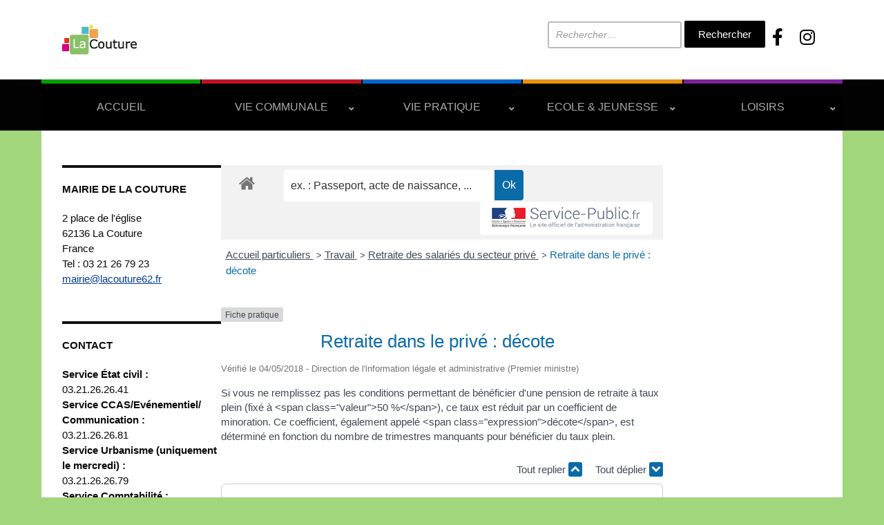

--- FILE ---
content_type: text/html; charset=UTF-8
request_url: https://www.lacouture62.fr/administration-en-ligne/?xml=F19666
body_size: 24333
content:
<!DOCTYPE html>
<html lang="fr-FR">
	<head>
		<meta charset="UTF-8" />
		<meta http-equiv="X-UA-Compatible" content="IE=edge" />
		<meta name="viewport" content="width=device-width, initial-scale=1.0" />
		<link rel="profile" href="//gmpg.org/xfn/11" />
	
<!-- MapPress Easy Google Maps Version:2.95.9 (https://www.mappresspro.com) -->
<meta name='robots' content='index, follow, max-image-preview:large, max-snippet:-1, max-video-preview:-1' />

	<!-- This site is optimized with the Yoast SEO plugin v22.7 - https://yoast.com/wordpress/plugins/seo/ -->
	<title>Administration en ligne - La Couture</title>
	<link rel="canonical" href="https://www.lacouture62.fr/administration-en-ligne/" />
	<meta property="og:locale" content="fr_FR" />
	<meta property="og:type" content="article" />
	<meta property="og:title" content="Administration en ligne - La Couture" />
	<meta property="og:url" content="https://www.lacouture62.fr/administration-en-ligne/" />
	<meta property="og:site_name" content="La Couture" />
	<meta property="article:modified_time" content="2017-04-28T12:34:43+00:00" />
	<script type="application/ld+json" class="yoast-schema-graph">{"@context":"https://schema.org","@graph":[{"@type":"WebPage","@id":"https://www.lacouture62.fr/administration-en-ligne/","url":"https://www.lacouture62.fr/administration-en-ligne/","name":"Administration en ligne - La Couture","isPartOf":{"@id":"https://www.lacouture62.fr/#website"},"datePublished":"2014-12-02T08:47:36+00:00","dateModified":"2017-04-28T12:34:43+00:00","breadcrumb":{"@id":"https://www.lacouture62.fr/administration-en-ligne/#breadcrumb"},"inLanguage":"fr-FR","potentialAction":[{"@type":"ReadAction","target":["https://www.lacouture62.fr/administration-en-ligne/"]}]},{"@type":"BreadcrumbList","@id":"https://www.lacouture62.fr/administration-en-ligne/#breadcrumb","itemListElement":[{"@type":"ListItem","position":1,"name":"Accueil","item":"https://www.lacouture62.fr/"},{"@type":"ListItem","position":2,"name":"Administration en ligne"}]},{"@type":"WebSite","@id":"https://www.lacouture62.fr/#website","url":"https://www.lacouture62.fr/","name":"La Couture","description":"Le village où il fait bon vivre","publisher":{"@id":"https://www.lacouture62.fr/#organization"},"potentialAction":[{"@type":"SearchAction","target":{"@type":"EntryPoint","urlTemplate":"https://www.lacouture62.fr/?s={search_term_string}"},"query-input":"required name=search_term_string"}],"inLanguage":"fr-FR"},{"@type":"Organization","@id":"https://www.lacouture62.fr/#organization","name":"La Couture","url":"https://www.lacouture62.fr/","logo":{"@type":"ImageObject","inLanguage":"fr-FR","@id":"https://www.lacouture62.fr/#/schema/logo/image/","url":"https://www.lacouture62.fr/wp-content/uploads/2024/05/cropped-logo-1-7.png","contentUrl":"https://www.lacouture62.fr/wp-content/uploads/2024/05/cropped-logo-1-7.png","width":204,"height":102,"caption":"La Couture"},"image":{"@id":"https://www.lacouture62.fr/#/schema/logo/image/"}}]}</script>
	<!-- / Yoast SEO plugin. -->


<link rel='dns-prefetch' href='//maxcdn.bootstrapcdn.com' />
<link rel='dns-prefetch' href='//use.fontawesome.com' />
<link rel="alternate" type="application/rss+xml" title="La Couture &raquo; Flux" href="https://www.lacouture62.fr/feed/" />
<link rel="alternate" type="application/rss+xml" title="La Couture &raquo; Flux des commentaires" href="https://www.lacouture62.fr/comments/feed/" />
<link rel="alternate" type="text/calendar" title="La Couture &raquo; Flux iCal" href="https://www.lacouture62.fr/events/?ical=1" />
<link rel="alternate" type="application/rss+xml" title="La Couture &raquo; Administration en ligne Flux des commentaires" href="https://www.lacouture62.fr/administration-en-ligne/feed/" />
<link rel="alternate" title="oEmbed (JSON)" type="application/json+oembed" href="https://www.lacouture62.fr/wp-json/oembed/1.0/embed?url=https%3A%2F%2Fwww.lacouture62.fr%2Fadministration-en-ligne%2F" />
<link rel="alternate" title="oEmbed (XML)" type="text/xml+oembed" href="https://www.lacouture62.fr/wp-json/oembed/1.0/embed?url=https%3A%2F%2Fwww.lacouture62.fr%2Fadministration-en-ligne%2F&#038;format=xml" />
<meta name="robots" content="noindex,follow" />		<!-- This site uses the Google Analytics by MonsterInsights plugin v9.11.1 - Using Analytics tracking - https://www.monsterinsights.com/ -->
		<!-- Remarque : MonsterInsights n’est actuellement pas configuré sur ce site. Le propriétaire doit authentifier son compte Google Analytics dans les réglages de MonsterInsights.  -->
					<!-- No tracking code set -->
				<!-- / Google Analytics by MonsterInsights -->
		<style id='wp-img-auto-sizes-contain-inline-css' type='text/css'>
img:is([sizes=auto i],[sizes^="auto," i]){contain-intrinsic-size:3000px 1500px}
/*# sourceURL=wp-img-auto-sizes-contain-inline-css */
</style>
<link rel='stylesheet' id='formidable-css' href='https://www.lacouture62.fr/wp-content/plugins/formidable/css/formidableforms.css?ver=5281520' type='text/css' media='all' />
<link rel='stylesheet' id='leaflet-css' href='https://www.lacouture62.fr/wp-content/plugins/co-marquage-service-public/vendor/leaflet/leaflet.min.css?ver=1.4.0' type='text/css' media='all' />
<link rel='stylesheet' id='comarquage-css' href='https://www.lacouture62.fr/wp-content/plugins/co-marquage-service-public/assets/css/comarquage.css?ver=0.5.77' type='text/css' media='all' />
<link rel='stylesheet' id='sbr_styles-css' href='https://www.lacouture62.fr/wp-content/plugins/reviews-feed/assets/css/sbr-styles.css?ver=1.1.2' type='text/css' media='all' />
<link rel='stylesheet' id='sbi_styles-css' href='https://www.lacouture62.fr/wp-content/plugins/instagram-feed/css/sbi-styles.min.css?ver=6.4.2' type='text/css' media='all' />
<link rel='stylesheet' id='tribe-common-skeleton-style-css' href='https://www.lacouture62.fr/wp-content/plugins/the-events-calendar/common/src/resources/css/common-skeleton.min.css?ver=4.11.5' type='text/css' media='all' />
<link rel='stylesheet' id='tribe-tooltip-css' href='https://www.lacouture62.fr/wp-content/plugins/the-events-calendar/common/src/resources/css/tooltip.min.css?ver=4.11.5' type='text/css' media='all' />
<style id='wp-emoji-styles-inline-css' type='text/css'>

	img.wp-smiley, img.emoji {
		display: inline !important;
		border: none !important;
		box-shadow: none !important;
		height: 1em !important;
		width: 1em !important;
		margin: 0 0.07em !important;
		vertical-align: -0.1em !important;
		background: none !important;
		padding: 0 !important;
	}
/*# sourceURL=wp-emoji-styles-inline-css */
</style>
<link rel='stylesheet' id='wp-block-library-css' href='https://www.lacouture62.fr/wp-content/plugins/gutenberg/build/block-library/style.css?ver=18.4.1' type='text/css' media='all' />
<style id='wp-block-library-inline-css' type='text/css'>
.has-text-align-justify{text-align:justify;}

/*# sourceURL=wp-block-library-inline-css */
</style><style id='global-styles-inline-css' type='text/css'>
:root{--wp--preset--aspect-ratio--square: 1;--wp--preset--aspect-ratio--4-3: 4/3;--wp--preset--aspect-ratio--3-4: 3/4;--wp--preset--aspect-ratio--3-2: 3/2;--wp--preset--aspect-ratio--2-3: 2/3;--wp--preset--aspect-ratio--16-9: 16/9;--wp--preset--aspect-ratio--9-16: 9/16;--wp--preset--color--black: #000000;--wp--preset--color--cyan-bluish-gray: #abb8c3;--wp--preset--color--white: #ffffff;--wp--preset--color--pale-pink: #f78da7;--wp--preset--color--vivid-red: #cf2e2e;--wp--preset--color--luminous-vivid-orange: #ff6900;--wp--preset--color--luminous-vivid-amber: #fcb900;--wp--preset--color--light-green-cyan: #7bdcb5;--wp--preset--color--vivid-green-cyan: #00d084;--wp--preset--color--pale-cyan-blue: #8ed1fc;--wp--preset--color--vivid-cyan-blue: #0693e3;--wp--preset--color--vivid-purple: #9b51e0;--wp--preset--gradient--vivid-cyan-blue-to-vivid-purple: linear-gradient(135deg,rgba(6,147,227,1) 0%,rgb(155,81,224) 100%);--wp--preset--gradient--light-green-cyan-to-vivid-green-cyan: linear-gradient(135deg,rgb(122,220,180) 0%,rgb(0,208,130) 100%);--wp--preset--gradient--luminous-vivid-amber-to-luminous-vivid-orange: linear-gradient(135deg,rgba(252,185,0,1) 0%,rgba(255,105,0,1) 100%);--wp--preset--gradient--luminous-vivid-orange-to-vivid-red: linear-gradient(135deg,rgba(255,105,0,1) 0%,rgb(207,46,46) 100%);--wp--preset--gradient--very-light-gray-to-cyan-bluish-gray: linear-gradient(135deg,rgb(238,238,238) 0%,rgb(169,184,195) 100%);--wp--preset--gradient--cool-to-warm-spectrum: linear-gradient(135deg,rgb(74,234,220) 0%,rgb(151,120,209) 20%,rgb(207,42,186) 40%,rgb(238,44,130) 60%,rgb(251,105,98) 80%,rgb(254,248,76) 100%);--wp--preset--gradient--blush-light-purple: linear-gradient(135deg,rgb(255,206,236) 0%,rgb(152,150,240) 100%);--wp--preset--gradient--blush-bordeaux: linear-gradient(135deg,rgb(254,205,165) 0%,rgb(254,45,45) 50%,rgb(107,0,62) 100%);--wp--preset--gradient--luminous-dusk: linear-gradient(135deg,rgb(255,203,112) 0%,rgb(199,81,192) 50%,rgb(65,88,208) 100%);--wp--preset--gradient--pale-ocean: linear-gradient(135deg,rgb(255,245,203) 0%,rgb(182,227,212) 50%,rgb(51,167,181) 100%);--wp--preset--gradient--electric-grass: linear-gradient(135deg,rgb(202,248,128) 0%,rgb(113,206,126) 100%);--wp--preset--gradient--midnight: linear-gradient(135deg,rgb(2,3,129) 0%,rgb(40,116,252) 100%);--wp--preset--font-size--small: 13px;--wp--preset--font-size--medium: 20px;--wp--preset--font-size--large: 36px;--wp--preset--font-size--x-large: 42px;--wp--preset--spacing--20: 0.44rem;--wp--preset--spacing--30: 0.67rem;--wp--preset--spacing--40: 1rem;--wp--preset--spacing--50: 1.5rem;--wp--preset--spacing--60: 2.25rem;--wp--preset--spacing--70: 3.38rem;--wp--preset--spacing--80: 5.06rem;--wp--preset--shadow--natural: 6px 6px 9px rgba(0, 0, 0, 0.2);--wp--preset--shadow--deep: 12px 12px 50px rgba(0, 0, 0, 0.4);--wp--preset--shadow--sharp: 6px 6px 0px rgba(0, 0, 0, 0.2);--wp--preset--shadow--outlined: 6px 6px 0px -3px rgba(255, 255, 255, 1), 6px 6px rgba(0, 0, 0, 1);--wp--preset--shadow--crisp: 6px 6px 0px rgba(0, 0, 0, 1);}:where(.is-layout-flex){gap: 0.5em;}:where(.is-layout-grid){gap: 0.5em;}body .is-layout-flex{display: flex;}.is-layout-flex{flex-wrap: wrap;align-items: center;}.is-layout-flex > :is(*, div){margin: 0;}body .is-layout-grid{display: grid;}.is-layout-grid > :is(*, div){margin: 0;}:where(.wp-block-columns.is-layout-flex){gap: 2em;}:where(.wp-block-columns.is-layout-grid){gap: 2em;}:where(.wp-block-post-template.is-layout-flex){gap: 1.25em;}:where(.wp-block-post-template.is-layout-grid){gap: 1.25em;}.has-black-color{color: var(--wp--preset--color--black) !important;}.has-cyan-bluish-gray-color{color: var(--wp--preset--color--cyan-bluish-gray) !important;}.has-white-color{color: var(--wp--preset--color--white) !important;}.has-pale-pink-color{color: var(--wp--preset--color--pale-pink) !important;}.has-vivid-red-color{color: var(--wp--preset--color--vivid-red) !important;}.has-luminous-vivid-orange-color{color: var(--wp--preset--color--luminous-vivid-orange) !important;}.has-luminous-vivid-amber-color{color: var(--wp--preset--color--luminous-vivid-amber) !important;}.has-light-green-cyan-color{color: var(--wp--preset--color--light-green-cyan) !important;}.has-vivid-green-cyan-color{color: var(--wp--preset--color--vivid-green-cyan) !important;}.has-pale-cyan-blue-color{color: var(--wp--preset--color--pale-cyan-blue) !important;}.has-vivid-cyan-blue-color{color: var(--wp--preset--color--vivid-cyan-blue) !important;}.has-vivid-purple-color{color: var(--wp--preset--color--vivid-purple) !important;}.has-black-background-color{background-color: var(--wp--preset--color--black) !important;}.has-cyan-bluish-gray-background-color{background-color: var(--wp--preset--color--cyan-bluish-gray) !important;}.has-white-background-color{background-color: var(--wp--preset--color--white) !important;}.has-pale-pink-background-color{background-color: var(--wp--preset--color--pale-pink) !important;}.has-vivid-red-background-color{background-color: var(--wp--preset--color--vivid-red) !important;}.has-luminous-vivid-orange-background-color{background-color: var(--wp--preset--color--luminous-vivid-orange) !important;}.has-luminous-vivid-amber-background-color{background-color: var(--wp--preset--color--luminous-vivid-amber) !important;}.has-light-green-cyan-background-color{background-color: var(--wp--preset--color--light-green-cyan) !important;}.has-vivid-green-cyan-background-color{background-color: var(--wp--preset--color--vivid-green-cyan) !important;}.has-pale-cyan-blue-background-color{background-color: var(--wp--preset--color--pale-cyan-blue) !important;}.has-vivid-cyan-blue-background-color{background-color: var(--wp--preset--color--vivid-cyan-blue) !important;}.has-vivid-purple-background-color{background-color: var(--wp--preset--color--vivid-purple) !important;}.has-black-border-color{border-color: var(--wp--preset--color--black) !important;}.has-cyan-bluish-gray-border-color{border-color: var(--wp--preset--color--cyan-bluish-gray) !important;}.has-white-border-color{border-color: var(--wp--preset--color--white) !important;}.has-pale-pink-border-color{border-color: var(--wp--preset--color--pale-pink) !important;}.has-vivid-red-border-color{border-color: var(--wp--preset--color--vivid-red) !important;}.has-luminous-vivid-orange-border-color{border-color: var(--wp--preset--color--luminous-vivid-orange) !important;}.has-luminous-vivid-amber-border-color{border-color: var(--wp--preset--color--luminous-vivid-amber) !important;}.has-light-green-cyan-border-color{border-color: var(--wp--preset--color--light-green-cyan) !important;}.has-vivid-green-cyan-border-color{border-color: var(--wp--preset--color--vivid-green-cyan) !important;}.has-pale-cyan-blue-border-color{border-color: var(--wp--preset--color--pale-cyan-blue) !important;}.has-vivid-cyan-blue-border-color{border-color: var(--wp--preset--color--vivid-cyan-blue) !important;}.has-vivid-purple-border-color{border-color: var(--wp--preset--color--vivid-purple) !important;}.has-vivid-cyan-blue-to-vivid-purple-gradient-background{background: var(--wp--preset--gradient--vivid-cyan-blue-to-vivid-purple) !important;}.has-light-green-cyan-to-vivid-green-cyan-gradient-background{background: var(--wp--preset--gradient--light-green-cyan-to-vivid-green-cyan) !important;}.has-luminous-vivid-amber-to-luminous-vivid-orange-gradient-background{background: var(--wp--preset--gradient--luminous-vivid-amber-to-luminous-vivid-orange) !important;}.has-luminous-vivid-orange-to-vivid-red-gradient-background{background: var(--wp--preset--gradient--luminous-vivid-orange-to-vivid-red) !important;}.has-very-light-gray-to-cyan-bluish-gray-gradient-background{background: var(--wp--preset--gradient--very-light-gray-to-cyan-bluish-gray) !important;}.has-cool-to-warm-spectrum-gradient-background{background: var(--wp--preset--gradient--cool-to-warm-spectrum) !important;}.has-blush-light-purple-gradient-background{background: var(--wp--preset--gradient--blush-light-purple) !important;}.has-blush-bordeaux-gradient-background{background: var(--wp--preset--gradient--blush-bordeaux) !important;}.has-luminous-dusk-gradient-background{background: var(--wp--preset--gradient--luminous-dusk) !important;}.has-pale-ocean-gradient-background{background: var(--wp--preset--gradient--pale-ocean) !important;}.has-electric-grass-gradient-background{background: var(--wp--preset--gradient--electric-grass) !important;}.has-midnight-gradient-background{background: var(--wp--preset--gradient--midnight) !important;}.has-small-font-size{font-size: var(--wp--preset--font-size--small) !important;}.has-medium-font-size{font-size: var(--wp--preset--font-size--medium) !important;}.has-large-font-size{font-size: var(--wp--preset--font-size--large) !important;}.has-x-large-font-size{font-size: var(--wp--preset--font-size--x-large) !important;}
.custom-title h2 {
    font-size: 1em; /* Ajustez la taille de la police selon vos besoins */
    margin: 0; /* Assurez-vous qu'il n'y a pas de marges supplémentaires */
    white-space: nowrap; /* Empêche le texte de passer à la ligne suivante */
}


.emergency-title {
    text-align: center;
    font-size: 24px; /* Ajustez cette valeur selon vos besoins */
    font-weight: bold;
}

.page-title {
    color: black;
    font-weight: normal;
    border: none;
}

body {
    font-family: Arial, sans-serif;
    margin: 0;
    padding: 0;
    background-color: #f4f4f9;
}

h1 {
    background-color: ;
    color: white;
    padding: 20px;
    text-align: center;
    margin: 0;
}

.emergency-number {
    background-color: white;
    border: 1px solid #ddd;
    border-radius: 5px;
    margin: 20px auto;
    padding: 20px;
    max-width: 600px;
    box-shadow: 0 2px 4px rgba(0, 0, 0, 0.1);
}

.emergency-number h2 {
    color: #2c3e50;
    border-bottom: 2px solid #e74c3c;
    padding-bottom: 10px;
    margin-bottom: 10px;
}

.emergency-number p {
    color: #333;
    line-height: 1.6;
}

.number {
    font-size: 1.5em;
    color: #e74c3c;
    font-weight: bold;
    text-align: center;
    margin-top: 10px;
}

/* Masquer la barre de recherche en mode responsive */
@media only screen and (max-width: 600px) {
    .search-field {
        display: none !important; /* Assurez-vous que la barre de recherche est cachée */
    }
}

/* Masquer les icônes des réseaux sociaux en mode responsive */
@media only screen and (max-width: 600px) {
    .social-icons {
        display: none !important; /* Assurez-vous que les icônes des réseaux sociaux sont cachées */
    }
}

@media only screen and (max-width: 600px) {
    .search-submit {
        display: none !important; /* Assurez-vous que les icônes des réseaux sociaux sont cachées */
    }
}

@media only screen and (max-width: 738px) {
    img[src="https://www.lacouture62.fr/wp-content/uploads/2024/06/final-2-.png"] {
        display: none;
    }
}
@media only screen and (max-width: 738px) {
    img[src="https://www.lacouture62.fr/wp-content/uploads/2024/06/final-3-.png"] {
        display: none;
    }
}
@media only screen and (max-width: 768px) {
    #site-logo img.custom-logo {
        max-width: 600px; /* Taille pour les écrans plus petits */
        height: auto; /* Maintient les proportions du logo */
    }
}
}

@media only screen and (max-width: 768px) {
    .header-container {
        display: flex;
        justify-content: space-between;
        align-items: center;
        width: 100%;
        padding: 10px;
    }
    
    .social-icons {
        order: 1;
        flex: 1;
        text-align: left;
    }
    
    .search-container {
        order: 2;
        flex: 1;
        text-align: right;
    }

    .search-field {
        width: auto; /* Assurez-vous que le champ de recherche ne prend pas trop de place */
        max-width: 70%; /* Ajustez si nécessaire */
    }
}

@media only screen and (max-width: 600px) {
    img[src="https://www.lacouture62.fr/wp-content/uploads/2024/06/final-2-.png"] {
        display: none;
    }
}
@media only screen and (max-width: 600px) {
    img[src="https://www.lacouture62.fr/wp-content/uploads/2024/06/final-3-.png"] {
        display: none;
    }
}

#site-primary-menu {
    transition: width 0.3s ease-in-out;
}

#site-primary-menu.expanded {
    width: 100%; /* ou la largeur que vous souhaitez */
}

/* Masquer le h1 sur toutes les pages sauf la page d'accueil */
body:not(.home) .page-title {
    display: none;
}

.en-un-clic-widget {
    background-color: #fff; /* Fond blanc */
    padding: 20px;
    border-radius: 12px;
    box-shadow: 0 4px 6px rgba(0, 0, 0, 0.1);
    color: #333; /* Texte noir */
    font-family: 'Arial', sans-serif; /* Police sans-serif */
}

.en-un-clic-widget h3 {
    margin-top: 0;
    font-size: 1.8em;
    color: #333; /* Texte noir pour le titre */
    text-align: center;
    border-bottom: 2px solid rgba(0, 0, 0, 0.1); /* Ligne inférieure subtile */
    padding-bottom: 10px;
}

.en-un-clic-widget ul {
    list-style-type: none;
    padding: 0;
    margin: 20px 0 0 0;
}

.en-un-clic-widget ul li {
    margin: 10px 0;
}

/* Style de base pour les liens */
.en-un-clic-widget ul li a {
    display: flex;
    align-items: center;
    justify-content: center; /* Centrer le texte */
    text-decoration: none; /* Supprimer le soulignement */
    color: #f5f5f5; /* Texte gris clair pour les liens */
    padding: 10px 15px;
    border-radius: 6px;
    border: 2px solid rgba(0, 0, 0, 0.1); /* Contour accentué */
    transition: background 0.3s, color 0.3s, transform 0.3s, border-color 0.3s;
}

/* Couleurs spécifiques pour chaque section */
.en-un-clic-widget ul li:nth-child(1) a {
    background: #88c167; /* Vert */
}

.en-un-clic-widget ul li:nth-child(2) a {
    background: #d5007f; /* Rose */
}

.en-un-clic-widget ul li:nth-child(3) a {
    background: #fcdb20; /* Jaune */
}

.en-un-clic-widget ul li:nth-child(4) a {
    background: #d93515; /* Rouge */
}
.en-un-clic-widget ul li:nth-child(5) a {
    background: #49bdc6; /* Rouge */
}

/* Effet au survol */
.en-un-clic-widget ul li a:hover {
    transform: translateY(-2px); /* Légère levée au survol */
}

/* Effet lors du clic */
.en-un-clic-widget ul li a:active {
    background: #f6a34b !important; /* Orange */
    color: #fff !important; /* Texte blanc */
    border-color: #f6a34b !important; /* Contour orange */
}

.en-un-clic-widget ul li a::before {
    content: attr(data-icon);
    margin-right: 10px;
    font-size: 1.2em;
}

.site-toggle-label-close {
		position: relative;
		color: transparent;
}

.site-toggle-label-close::after {
		content: 'Fermer Menu';
		color: #fff;
	
		position: absolute;
    left: 0;
    top: 0;
    width: 100%;
    height: 100%;
    display: flex;
    align-items: center;
    justify-content: center;
}


.site-toggle-label-open {
    position: relative;
    color: transparent; /* Cache le texte original */
}

.site-toggle-label-open::after {
    content: 'Menu '; /* Nouveau texte */
    color: #fff; /* Couleur du texte, ajustez selon vos besoins */
    position: absolute;
    left: 0;
    top: 0;
    width: 100%;
    height: 100%;
    display: flex;
    align-items: center;
    justify-content: center;
}

.page h1 {
    font-size: 3em; /* Changez cette valeur pour ajuster la taille */
    text-align: center; /* Centre le texte */
    width: 100%; /* Assure que l'élément prend toute la largeur disponible */
    margin: 0; /* Supprime les marges par défaut */
}

.custom-title h2 {
    font-size: 2.5em; /* Changez cette valeur pour ajuster la taille */
}

.custom-title {
    display: flex;
    align-items: center;
    justify-content: center;
    margin: 20px 0;
}

.custom-title h {
    margin: 0 10px;
    font-size: 2em;
    font-weight: bold;
    text-transform: uppercase;
}

.colored-squares {
    width: auto;
    height: 20px;
    margin: 0 10px;
}

.custom-title {
    display: flex;
    align-items: center;
    justify-content: center;
    margin: 0px 0;
}

.custom-title h1 {
    margin: 0 10px;
    font-size: 2em;
    font-weight: bold;
    text-transform: uppercase;
}

.colored-squares {
    width: auto;
    height: 200px;
    margin: 0 10px;
}

/* Cible les éléments du menu contenant des sous-menus */
.menu-item-has-children > a {
  position: relative;
  display: flex;
  justify-content: space-between;
  align-items: center; /* Centre verticalement le texte et la flèche */
  padding-right: 20px; /* Espace pour la flèche */
}

/* Style pour les flèches */
.menu-item-has-children > a::after {
  content: '›'; /* Peut être remplacé par l'icône de votre choix */
  position: absolute;
  right: 10px;
  font-size: 14px; /* Ajustez la taille de la flèche si nécessaire */
  display: flex;
  align-items: center; /* Centre verticalement la flèche */
  height: 100%; /* Assure que la flèche occupe toute la hauteur de l'élément */
}

/* Ajustements pour assurer l'alignement correct */
.menu-item-has-children > a span {
  display: inline-block;
}

body {
  font-family: 'Arial', sans-serif; /* Vous pouvez changer la police ici */
}

.page-title {
  font-size: 24px; /* Taille de la police pour le titre */
}

.highlight {
  font-weight: bold;
  background-color: #d3d3d3; /* Couleur de surlignage */
}

.search-field {
    width: 200px; /* Définit la largeur du champ de recherche */
    padding: 8px; /* Ajoute un peu d'espace à l'intérieur du champ */
    border: 1px solid #ccc; /* Ajoute une bordure grise */
    border-radius: 5px; /* Arrondit les coins du champ */
    font-size: 14px; /* Définit la taille de la police */
}

/* Optionnel : Styliser le placeholder */
.search-field::placeholder {
    color: #999; /* Couleur du texte du placeholder */
    font-style: italic; /* Style italic pour le placeholder */
}

#site-logo img.custom-logo {
    max-width: 109px; /* Réduit la largeur du logo */
    height: auto; /* Maintient les proportions du logo */
}

.n2-ss-slide {
    margin-right: -40px; /* Ajustez la valeur selon vos besoins */
}

/* Change la couleur du bouton de recherche en noir */
input.search-submit {
    background-color: #000000 !important; /* Noir */
    color: #ffffff !important; /* Blanc pour le texte */
}

.social-icons {
  text-align: center; /* Changez en left ou right selon vos préférences */
  margin-top: 10px; /* Ajustez selon vos besoins */
}

.social-icons a {
  display: inline-block;
  margin: 0 10px; /* Espace entre les icônes */
  color: #000; /* Couleur des icônes, ajustez selon vos besoins */
  font-size: 25px; /* Taille des icônes */
  text-decoration: none; /* Supprime la décoration des liens */
}

.social-icons a:hover {
  color: #0074aa; /* Couleur des icônes au survol, ajustez selon vos besoins */
}


/*# sourceURL=global-styles-inline-css */
</style>

<style id='classic-theme-styles-inline-css' type='text/css'>
/*! This file is auto-generated */
.wp-block-button__link{color:#fff;background-color:#32373c;border-radius:9999px;box-shadow:none;text-decoration:none;padding:calc(.667em + 2px) calc(1.333em + 2px);font-size:1.125em}.wp-block-file__button{background:#32373c;color:#fff;text-decoration:none}
/*# sourceURL=/wp-includes/css/classic-themes.min.css */
</style>
<link rel='stylesheet' id='contact-form-7-css' href='https://www.lacouture62.fr/wp-content/plugins/contact-form-7/includes/css/styles.css?ver=6.0.4' type='text/css' media='all' />
<link rel='stylesheet' id='ctf_styles-css' href='https://www.lacouture62.fr/wp-content/plugins/custom-twitter-feeds/css/ctf-styles.min.css?ver=2.2.2' type='text/css' media='all' />
<link rel='stylesheet' id='mappress-leaflet-css' href='https://www.lacouture62.fr/wp-content/plugins/mappress-google-maps-for-wordpress/lib/leaflet/leaflet.css?ver=1.7.1' type='text/css' media='all' />
<link rel='stylesheet' id='mappress-css' href='https://www.lacouture62.fr/wp-content/plugins/mappress-google-maps-for-wordpress/css/mappress.css?ver=2.95.9' type='text/css' media='all' />
<link rel='stylesheet' id='wpos-magnific-style-css' href='https://www.lacouture62.fr/wp-content/plugins/meta-slider-and-carousel-with-lightbox/assets/css/magnific-popup.css?ver=2.0' type='text/css' media='all' />
<link rel='stylesheet' id='wpos-slick-style-css' href='https://www.lacouture62.fr/wp-content/plugins/meta-slider-and-carousel-with-lightbox/assets/css/slick.css?ver=2.0' type='text/css' media='all' />
<link rel='stylesheet' id='wp-igsp-public-css-css' href='https://www.lacouture62.fr/wp-content/plugins/meta-slider-and-carousel-with-lightbox/assets/css/wp-igsp-public.css?ver=2.0' type='text/css' media='all' />
<link rel='stylesheet' id='sta_css-css' href='https://www.lacouture62.fr/wp-content/plugins/scroll-triggered-animations/frontend/animations.css' type='text/css' media='' />
<link rel='stylesheet' id='cff-css' href='https://www.lacouture62.fr/wp-content/plugins/custom-facebook-feed/assets/css/cff-style.min.css?ver=4.2.5' type='text/css' media='all' />
<link rel='stylesheet' id='sb-font-awesome-css' href='https://maxcdn.bootstrapcdn.com/font-awesome/4.7.0/css/font-awesome.min.css?ver=6.9' type='text/css' media='all' />
<link rel='stylesheet' id='callout-style-css' href='https://www.lacouture62.fr/wp-content/plugins/instagram-feed/admin/assets/css/callout.css' type='text/css' media='all' />
<link rel='stylesheet' id='city-hall-style-css' href='https://www.lacouture62.fr/wp-content/themes/city-hall/style.css?ver=2.3.1' type='text/css' media='all' />
<link rel='stylesheet' id='ilovewp-icomoon-css' href='https://www.lacouture62.fr/wp-content/themes/city-hall/css/icomoon.css?ver=2.3.1' type='text/css' media='all' />
<link rel='stylesheet' id='bfa-font-awesome-css' href='https://use.fontawesome.com/releases/v5.15.4/css/all.css?ver=2.0.3' type='text/css' media='all' />
<style id='teccc-nofile-stylesheet-inline-css' type='text/css'>
/* The Events Calendar: Category Colors 7.3.0 */
.teccc-legend a, .tribe-events-calendar a, #tribe-events-content .tribe-events-tooltip h4
{
	font-weight: bold;
}

.tribe-events-list .vevent.hentry h2 {
	padding-left: 5px;
}


@media only screen and (max-width: 768px) {
	.tribe-events-calendar td .hentry,
	.tribe-events-calendar td .type-tribe_events {
		display: block;
	}

	h3.entry-title.summary,
	h3.tribe-events-month-event-title,
	.tribe-events-calendar .tribe-events-has-events:after {
		display: none;
	}

	.tribe-events-calendar .mobile-trigger .tribe-events-tooltip {
		display: none !important;
	}
}


.tribe-events .tribe-events-calendar-month__multiday-event-bar,
.tribe-events .tribe-events-calendar-month__multiday-event-bar-inner,
.tribe-events-calendar-month__multiday-event-wrapper
{ background-color: #F7F6F6; }


.tribe-events-calendar-month__multiday-event-wrapper.tribe-events-calendar-month__multiday-event--empty
{ background-color: transparent !important; }


.tribe-common--breakpoint-medium.tribe-events .tribe-events-calendar-list__event-datetime-featured-text,
.tribe-events-calendar-month-mobile-events__mobile-event-datetime-featured-text,
.tribe-events-calendar-day__event-datetime-featured-text,
.tribe-common-c-svgicon--featured
{ color:  !important; }

.tribe-events-calendar-list__event-date-tag-datetime:after, 
.tribe-events-widget-events-list__event-date-tag-datetime:after, 
.tribe-events .tribe-events-calendar-day__event--featured:after,
.tribe-events .tribe-events-calendar-month__calendar-event--featured:before
{ background-color:  !important; }



	
		.tribe-events-category-culture-2 h2.tribe-events-list-event-title.entry-title a,
.tribe-events-category-culture-2 h2.tribe-events-list-event-title a,
.tribe-events-category-culture-2 h3.tribe-events-list-event-title a,
.tribe-event-featured .tribe-events-category-culture-2 h3.tribe-events-list-event-title a,
.tribe-events-list .tribe-events-loop .tribe-event-featured.tribe-events-category-culture-2 h3.tribe-events-list-event-title a,	.tribe-events-shortcode .tribe-events-month table .type-tribe_events.tribe-events-category-culture-2,		.tribe-events-list .tribe-events-loop .tribe-event-featured.tribe-events-category-culture-2 h3.tribe-events-list-event-title a:hover,
#tribe-events-content table.tribe-events-calendar .type-tribe_events.tribe-events-category-culture-2.tribe-event-featured h3.tribe-events-month-event-title a:hover,			.tribe-events-list-widget li.tribe-events-category-culture-2 a:link,
.tribe-events-list-widget li.tribe-events-category-culture-2 a:visited,
li.tribe-events-list-widget-events.tribe-events-category-culture-2 a:link,
li.tribe-events-list-widget-events.tribe-events-category-culture-2 a:visited,	.teccc-legend li.tribe_events_cat-culture-2 a,
.tribe-common article.tribe_events_cat-culture-2 h3 a,
.tribe-common article.tribe_events_cat-culture-2 h3 a:link,
.tribe-common article.tribe_events_cat-culture-2 h3 a:visited,
article.tribe-events-calendar-month__multiday-event.tribe_events_cat-culture-2 h3,	#tribe-events-content table.tribe-events-calendar .tribe-event-featured.tribe-events-category-culture-2 .tribe-events-month-event-title a,
.teccc-legend li.tribe-events-category-culture-2 a,
.tribe-events-calendar .tribe-events-category-culture-2 a,
#tribe-events-content .teccc-legend li.tribe-events-category-culture-2 a,
#tribe-events-content .tribe-events-calendar .tribe-events-category-culture-2 a,
.type-tribe_events.tribe-events-category-culture-2 h2 a,
.tribe-events-category-culture-2 > div.hentry.vevent > h3.entry-title a,
.tribe-events-mobile.tribe-events-category-culture-2 h4 a
{
			color: #000;
		text-decoration: none;
}

		.tribe-events-category-culture-2 h3.tribe-events-list-event-title,		.tribe-events-shortcode .tribe-events-month table .type-tribe_events.tribe-events-category-culture-2,				.tribe-events-list-widget li.tribe-events-category-culture-2 h4,
li.tribe-events-list-widget-events.tribe-events-category-culture-2 h4,	.teccc-legend li.tribe_events_cat-culture-2,
article.tribe_events_cat-culture-2 header.tribe-events-widget-events-list__event-header h3,
article.tribe-events-calendar-month__calendar-event.tribe_events_cat-culture-2 h3,
article.tribe-events-calendar-month__multiday-event.tribe_events_cat-culture-2 .tribe-events-calendar-month__multiday-event-bar-inner,
article.tribe-events-calendar-month-mobile-events__mobile-event.tribe_events_cat-culture-2 h3,
article.tribe-events-calendar-day__event.tribe_events_cat-culture-2 h3,
article.tribe-events-calendar-list__event.tribe_events_cat-culture-2 h3,
article.tribe-events-calendar-latest-past__event.tribe_events_cat-culture-2 h3,	.events-archive.events-gridview #tribe-events-content table .type-tribe_events.tribe-events-category-culture-2,
.teccc-legend li.tribe-events-category-culture-2,
.tribe-events-calendar .tribe-events-category-culture-2,
.type-tribe_events.tribe-events-category-culture-2 h2,
.tribe-events-category-culture-2 > div.hentry.vevent > h3.entry-title,
.tribe-events-mobile.tribe-events-category-culture-2 h4
{
			background-color: transparent;
				border-left: 5px solid #e21ba7;
			border-right: 5px solid transparent;
			color: #000;
		line-height: 1.4em;
	padding-left: 5px;
	padding-bottom: 2px;
}

	.tribe-events-calendar .tribe-event-featured.tribe-events-category-culture-2,
#tribe-events-content table.tribe-events-calendar .type-tribe_events.tribe-event-featured.tribe-events-category-culture-2,
.tribe-grid-body div[id*='tribe-events-event-'][class*='tribe-events-category-'].tribe-events-week-hourly-single.tribe-event-featured
{ border-right: 5px solid  }

	
	
		.tribe-events-list-widget li.tribe-events-category-culture-2 a:link,
.tribe-events-list-widget li.tribe-events-category-culture-2 a:visited,
li.tribe-events-list-widget-events.tribe-events-category-culture-2 a:link,
li.tribe-events-list-widget-events.tribe-events-category-culture-2 a:visited,	.tribe-events-category-culture-2 h2.tribe-events-list-event-title.entry-title a,
.tribe-events-category-culture-2 h2.tribe-events-list-event-title a,
.tribe-events-category-culture-2 h3.tribe-events-list-event-title a,
.tribe-event-featured .tribe-events-category-culture-2 h3.tribe-events-list-event-title a,
.tribe-events-list .tribe-events-loop .tribe-event-featured.tribe-events-category-culture-2 h3.tribe-events-list-event-title a
{
	width: auto;
	display: block;
}
	
		.tribe-events-category-ecole h2.tribe-events-list-event-title.entry-title a,
.tribe-events-category-ecole h2.tribe-events-list-event-title a,
.tribe-events-category-ecole h3.tribe-events-list-event-title a,
.tribe-event-featured .tribe-events-category-ecole h3.tribe-events-list-event-title a,
.tribe-events-list .tribe-events-loop .tribe-event-featured.tribe-events-category-ecole h3.tribe-events-list-event-title a,	.tribe-events-shortcode .tribe-events-month table .type-tribe_events.tribe-events-category-ecole,		.tribe-events-list .tribe-events-loop .tribe-event-featured.tribe-events-category-ecole h3.tribe-events-list-event-title a:hover,
#tribe-events-content table.tribe-events-calendar .type-tribe_events.tribe-events-category-ecole.tribe-event-featured h3.tribe-events-month-event-title a:hover,			.tribe-events-list-widget li.tribe-events-category-ecole a:link,
.tribe-events-list-widget li.tribe-events-category-ecole a:visited,
li.tribe-events-list-widget-events.tribe-events-category-ecole a:link,
li.tribe-events-list-widget-events.tribe-events-category-ecole a:visited,	.teccc-legend li.tribe_events_cat-ecole a,
.tribe-common article.tribe_events_cat-ecole h3 a,
.tribe-common article.tribe_events_cat-ecole h3 a:link,
.tribe-common article.tribe_events_cat-ecole h3 a:visited,
article.tribe-events-calendar-month__multiday-event.tribe_events_cat-ecole h3,	#tribe-events-content table.tribe-events-calendar .tribe-event-featured.tribe-events-category-ecole .tribe-events-month-event-title a,
.teccc-legend li.tribe-events-category-ecole a,
.tribe-events-calendar .tribe-events-category-ecole a,
#tribe-events-content .teccc-legend li.tribe-events-category-ecole a,
#tribe-events-content .tribe-events-calendar .tribe-events-category-ecole a,
.type-tribe_events.tribe-events-category-ecole h2 a,
.tribe-events-category-ecole > div.hentry.vevent > h3.entry-title a,
.tribe-events-mobile.tribe-events-category-ecole h4 a
{
		text-decoration: none;
}

		.tribe-events-category-ecole h3.tribe-events-list-event-title,		.tribe-events-shortcode .tribe-events-month table .type-tribe_events.tribe-events-category-ecole,				.tribe-events-list-widget li.tribe-events-category-ecole h4,
li.tribe-events-list-widget-events.tribe-events-category-ecole h4,	.teccc-legend li.tribe_events_cat-ecole,
article.tribe_events_cat-ecole header.tribe-events-widget-events-list__event-header h3,
article.tribe-events-calendar-month__calendar-event.tribe_events_cat-ecole h3,
article.tribe-events-calendar-month__multiday-event.tribe_events_cat-ecole .tribe-events-calendar-month__multiday-event-bar-inner,
article.tribe-events-calendar-month-mobile-events__mobile-event.tribe_events_cat-ecole h3,
article.tribe-events-calendar-day__event.tribe_events_cat-ecole h3,
article.tribe-events-calendar-list__event.tribe_events_cat-ecole h3,
article.tribe-events-calendar-latest-past__event.tribe_events_cat-ecole h3,	.events-archive.events-gridview #tribe-events-content table .type-tribe_events.tribe-events-category-ecole,
.teccc-legend li.tribe-events-category-ecole,
.tribe-events-calendar .tribe-events-category-ecole,
.type-tribe_events.tribe-events-category-ecole h2,
.tribe-events-category-ecole > div.hentry.vevent > h3.entry-title,
.tribe-events-mobile.tribe-events-category-ecole h4
{
				border-right: 5px solid transparent;
		line-height: 1.4em;
	padding-left: 5px;
	padding-bottom: 2px;
}

	.tribe-events-calendar .tribe-event-featured.tribe-events-category-ecole,
#tribe-events-content table.tribe-events-calendar .type-tribe_events.tribe-event-featured.tribe-events-category-ecole,
.tribe-grid-body div[id*='tribe-events-event-'][class*='tribe-events-category-'].tribe-events-week-hourly-single.tribe-event-featured
{ border-right: 5px solid  }

	
	
		.tribe-events-list-widget li.tribe-events-category-ecole a:link,
.tribe-events-list-widget li.tribe-events-category-ecole a:visited,
li.tribe-events-list-widget-events.tribe-events-category-ecole a:link,
li.tribe-events-list-widget-events.tribe-events-category-ecole a:visited,	.tribe-events-category-ecole h2.tribe-events-list-event-title.entry-title a,
.tribe-events-category-ecole h2.tribe-events-list-event-title a,
.tribe-events-category-ecole h3.tribe-events-list-event-title a,
.tribe-event-featured .tribe-events-category-ecole h3.tribe-events-list-event-title a,
.tribe-events-list .tribe-events-loop .tribe-event-featured.tribe-events-category-ecole h3.tribe-events-list-event-title a
{
	width: auto;
	display: block;
}
	
		.tribe-events-category-environnement h2.tribe-events-list-event-title.entry-title a,
.tribe-events-category-environnement h2.tribe-events-list-event-title a,
.tribe-events-category-environnement h3.tribe-events-list-event-title a,
.tribe-event-featured .tribe-events-category-environnement h3.tribe-events-list-event-title a,
.tribe-events-list .tribe-events-loop .tribe-event-featured.tribe-events-category-environnement h3.tribe-events-list-event-title a,	.tribe-events-shortcode .tribe-events-month table .type-tribe_events.tribe-events-category-environnement,		.tribe-events-list .tribe-events-loop .tribe-event-featured.tribe-events-category-environnement h3.tribe-events-list-event-title a:hover,
#tribe-events-content table.tribe-events-calendar .type-tribe_events.tribe-events-category-environnement.tribe-event-featured h3.tribe-events-month-event-title a:hover,			.tribe-events-list-widget li.tribe-events-category-environnement a:link,
.tribe-events-list-widget li.tribe-events-category-environnement a:visited,
li.tribe-events-list-widget-events.tribe-events-category-environnement a:link,
li.tribe-events-list-widget-events.tribe-events-category-environnement a:visited,	.teccc-legend li.tribe_events_cat-environnement a,
.tribe-common article.tribe_events_cat-environnement h3 a,
.tribe-common article.tribe_events_cat-environnement h3 a:link,
.tribe-common article.tribe_events_cat-environnement h3 a:visited,
article.tribe-events-calendar-month__multiday-event.tribe_events_cat-environnement h3,	#tribe-events-content table.tribe-events-calendar .tribe-event-featured.tribe-events-category-environnement .tribe-events-month-event-title a,
.teccc-legend li.tribe-events-category-environnement a,
.tribe-events-calendar .tribe-events-category-environnement a,
#tribe-events-content .teccc-legend li.tribe-events-category-environnement a,
#tribe-events-content .tribe-events-calendar .tribe-events-category-environnement a,
.type-tribe_events.tribe-events-category-environnement h2 a,
.tribe-events-category-environnement > div.hentry.vevent > h3.entry-title a,
.tribe-events-mobile.tribe-events-category-environnement h4 a
{
			color: #000;
		text-decoration: none;
}

		.tribe-events-category-environnement h3.tribe-events-list-event-title,		.tribe-events-shortcode .tribe-events-month table .type-tribe_events.tribe-events-category-environnement,				.tribe-events-list-widget li.tribe-events-category-environnement h4,
li.tribe-events-list-widget-events.tribe-events-category-environnement h4,	.teccc-legend li.tribe_events_cat-environnement,
article.tribe_events_cat-environnement header.tribe-events-widget-events-list__event-header h3,
article.tribe-events-calendar-month__calendar-event.tribe_events_cat-environnement h3,
article.tribe-events-calendar-month__multiday-event.tribe_events_cat-environnement .tribe-events-calendar-month__multiday-event-bar-inner,
article.tribe-events-calendar-month-mobile-events__mobile-event.tribe_events_cat-environnement h3,
article.tribe-events-calendar-day__event.tribe_events_cat-environnement h3,
article.tribe-events-calendar-list__event.tribe_events_cat-environnement h3,
article.tribe-events-calendar-latest-past__event.tribe_events_cat-environnement h3,	.events-archive.events-gridview #tribe-events-content table .type-tribe_events.tribe-events-category-environnement,
.teccc-legend li.tribe-events-category-environnement,
.tribe-events-calendar .tribe-events-category-environnement,
.type-tribe_events.tribe-events-category-environnement h2,
.tribe-events-category-environnement > div.hentry.vevent > h3.entry-title,
.tribe-events-mobile.tribe-events-category-environnement h4
{
			background-color: transparent;
				border-left: 5px solid #70cc2e;
			border-right: 5px solid transparent;
			color: #000;
		line-height: 1.4em;
	padding-left: 5px;
	padding-bottom: 2px;
}

	.tribe-events-calendar .tribe-event-featured.tribe-events-category-environnement,
#tribe-events-content table.tribe-events-calendar .type-tribe_events.tribe-event-featured.tribe-events-category-environnement,
.tribe-grid-body div[id*='tribe-events-event-'][class*='tribe-events-category-'].tribe-events-week-hourly-single.tribe-event-featured
{ border-right: 5px solid  }

	
	
		.tribe-events-list-widget li.tribe-events-category-environnement a:link,
.tribe-events-list-widget li.tribe-events-category-environnement a:visited,
li.tribe-events-list-widget-events.tribe-events-category-environnement a:link,
li.tribe-events-list-widget-events.tribe-events-category-environnement a:visited,	.tribe-events-category-environnement h2.tribe-events-list-event-title.entry-title a,
.tribe-events-category-environnement h2.tribe-events-list-event-title a,
.tribe-events-category-environnement h3.tribe-events-list-event-title a,
.tribe-event-featured .tribe-events-category-environnement h3.tribe-events-list-event-title a,
.tribe-events-list .tribe-events-loop .tribe-event-featured.tribe-events-category-environnement h3.tribe-events-list-event-title a
{
	width: auto;
	display: block;
}
	
		.tribe-events-category-evenement-associatif h2.tribe-events-list-event-title.entry-title a,
.tribe-events-category-evenement-associatif h2.tribe-events-list-event-title a,
.tribe-events-category-evenement-associatif h3.tribe-events-list-event-title a,
.tribe-event-featured .tribe-events-category-evenement-associatif h3.tribe-events-list-event-title a,
.tribe-events-list .tribe-events-loop .tribe-event-featured.tribe-events-category-evenement-associatif h3.tribe-events-list-event-title a,	.tribe-events-shortcode .tribe-events-month table .type-tribe_events.tribe-events-category-evenement-associatif,		.tribe-events-list .tribe-events-loop .tribe-event-featured.tribe-events-category-evenement-associatif h3.tribe-events-list-event-title a:hover,
#tribe-events-content table.tribe-events-calendar .type-tribe_events.tribe-events-category-evenement-associatif.tribe-event-featured h3.tribe-events-month-event-title a:hover,			.tribe-events-list-widget li.tribe-events-category-evenement-associatif a:link,
.tribe-events-list-widget li.tribe-events-category-evenement-associatif a:visited,
li.tribe-events-list-widget-events.tribe-events-category-evenement-associatif a:link,
li.tribe-events-list-widget-events.tribe-events-category-evenement-associatif a:visited,	.teccc-legend li.tribe_events_cat-evenement-associatif a,
.tribe-common article.tribe_events_cat-evenement-associatif h3 a,
.tribe-common article.tribe_events_cat-evenement-associatif h3 a:link,
.tribe-common article.tribe_events_cat-evenement-associatif h3 a:visited,
article.tribe-events-calendar-month__multiday-event.tribe_events_cat-evenement-associatif h3,	#tribe-events-content table.tribe-events-calendar .tribe-event-featured.tribe-events-category-evenement-associatif .tribe-events-month-event-title a,
.teccc-legend li.tribe-events-category-evenement-associatif a,
.tribe-events-calendar .tribe-events-category-evenement-associatif a,
#tribe-events-content .teccc-legend li.tribe-events-category-evenement-associatif a,
#tribe-events-content .tribe-events-calendar .tribe-events-category-evenement-associatif a,
.type-tribe_events.tribe-events-category-evenement-associatif h2 a,
.tribe-events-category-evenement-associatif > div.hentry.vevent > h3.entry-title a,
.tribe-events-mobile.tribe-events-category-evenement-associatif h4 a
{
		text-decoration: none;
}

		.tribe-events-category-evenement-associatif h3.tribe-events-list-event-title,		.tribe-events-shortcode .tribe-events-month table .type-tribe_events.tribe-events-category-evenement-associatif,				.tribe-events-list-widget li.tribe-events-category-evenement-associatif h4,
li.tribe-events-list-widget-events.tribe-events-category-evenement-associatif h4,	.teccc-legend li.tribe_events_cat-evenement-associatif,
article.tribe_events_cat-evenement-associatif header.tribe-events-widget-events-list__event-header h3,
article.tribe-events-calendar-month__calendar-event.tribe_events_cat-evenement-associatif h3,
article.tribe-events-calendar-month__multiday-event.tribe_events_cat-evenement-associatif .tribe-events-calendar-month__multiday-event-bar-inner,
article.tribe-events-calendar-month-mobile-events__mobile-event.tribe_events_cat-evenement-associatif h3,
article.tribe-events-calendar-day__event.tribe_events_cat-evenement-associatif h3,
article.tribe-events-calendar-list__event.tribe_events_cat-evenement-associatif h3,
article.tribe-events-calendar-latest-past__event.tribe_events_cat-evenement-associatif h3,	.events-archive.events-gridview #tribe-events-content table .type-tribe_events.tribe-events-category-evenement-associatif,
.teccc-legend li.tribe-events-category-evenement-associatif,
.tribe-events-calendar .tribe-events-category-evenement-associatif,
.type-tribe_events.tribe-events-category-evenement-associatif h2,
.tribe-events-category-evenement-associatif > div.hentry.vevent > h3.entry-title,
.tribe-events-mobile.tribe-events-category-evenement-associatif h4
{
				border-right: 5px solid transparent;
		line-height: 1.4em;
	padding-left: 5px;
	padding-bottom: 2px;
}

	.tribe-events-calendar .tribe-event-featured.tribe-events-category-evenement-associatif,
#tribe-events-content table.tribe-events-calendar .type-tribe_events.tribe-event-featured.tribe-events-category-evenement-associatif,
.tribe-grid-body div[id*='tribe-events-event-'][class*='tribe-events-category-'].tribe-events-week-hourly-single.tribe-event-featured
{ border-right: 5px solid  }

	
	
		.tribe-events-list-widget li.tribe-events-category-evenement-associatif a:link,
.tribe-events-list-widget li.tribe-events-category-evenement-associatif a:visited,
li.tribe-events-list-widget-events.tribe-events-category-evenement-associatif a:link,
li.tribe-events-list-widget-events.tribe-events-category-evenement-associatif a:visited,	.tribe-events-category-evenement-associatif h2.tribe-events-list-event-title.entry-title a,
.tribe-events-category-evenement-associatif h2.tribe-events-list-event-title a,
.tribe-events-category-evenement-associatif h3.tribe-events-list-event-title a,
.tribe-event-featured .tribe-events-category-evenement-associatif h3.tribe-events-list-event-title a,
.tribe-events-list .tribe-events-loop .tribe-event-featured.tribe-events-category-evenement-associatif h3.tribe-events-list-event-title a
{
	width: auto;
	display: block;
}
	
		.tribe-events-category-fetes-commemoratives h2.tribe-events-list-event-title.entry-title a,
.tribe-events-category-fetes-commemoratives h2.tribe-events-list-event-title a,
.tribe-events-category-fetes-commemoratives h3.tribe-events-list-event-title a,
.tribe-event-featured .tribe-events-category-fetes-commemoratives h3.tribe-events-list-event-title a,
.tribe-events-list .tribe-events-loop .tribe-event-featured.tribe-events-category-fetes-commemoratives h3.tribe-events-list-event-title a,	.tribe-events-shortcode .tribe-events-month table .type-tribe_events.tribe-events-category-fetes-commemoratives,		.tribe-events-list .tribe-events-loop .tribe-event-featured.tribe-events-category-fetes-commemoratives h3.tribe-events-list-event-title a:hover,
#tribe-events-content table.tribe-events-calendar .type-tribe_events.tribe-events-category-fetes-commemoratives.tribe-event-featured h3.tribe-events-month-event-title a:hover,			.tribe-events-list-widget li.tribe-events-category-fetes-commemoratives a:link,
.tribe-events-list-widget li.tribe-events-category-fetes-commemoratives a:visited,
li.tribe-events-list-widget-events.tribe-events-category-fetes-commemoratives a:link,
li.tribe-events-list-widget-events.tribe-events-category-fetes-commemoratives a:visited,	.teccc-legend li.tribe_events_cat-fetes-commemoratives a,
.tribe-common article.tribe_events_cat-fetes-commemoratives h3 a,
.tribe-common article.tribe_events_cat-fetes-commemoratives h3 a:link,
.tribe-common article.tribe_events_cat-fetes-commemoratives h3 a:visited,
article.tribe-events-calendar-month__multiday-event.tribe_events_cat-fetes-commemoratives h3,	#tribe-events-content table.tribe-events-calendar .tribe-event-featured.tribe-events-category-fetes-commemoratives .tribe-events-month-event-title a,
.teccc-legend li.tribe-events-category-fetes-commemoratives a,
.tribe-events-calendar .tribe-events-category-fetes-commemoratives a,
#tribe-events-content .teccc-legend li.tribe-events-category-fetes-commemoratives a,
#tribe-events-content .tribe-events-calendar .tribe-events-category-fetes-commemoratives a,
.type-tribe_events.tribe-events-category-fetes-commemoratives h2 a,
.tribe-events-category-fetes-commemoratives > div.hentry.vevent > h3.entry-title a,
.tribe-events-mobile.tribe-events-category-fetes-commemoratives h4 a
{
			color: #000;
		text-decoration: none;
}

		.tribe-events-category-fetes-commemoratives h3.tribe-events-list-event-title,		.tribe-events-shortcode .tribe-events-month table .type-tribe_events.tribe-events-category-fetes-commemoratives,				.tribe-events-list-widget li.tribe-events-category-fetes-commemoratives h4,
li.tribe-events-list-widget-events.tribe-events-category-fetes-commemoratives h4,	.teccc-legend li.tribe_events_cat-fetes-commemoratives,
article.tribe_events_cat-fetes-commemoratives header.tribe-events-widget-events-list__event-header h3,
article.tribe-events-calendar-month__calendar-event.tribe_events_cat-fetes-commemoratives h3,
article.tribe-events-calendar-month__multiday-event.tribe_events_cat-fetes-commemoratives .tribe-events-calendar-month__multiday-event-bar-inner,
article.tribe-events-calendar-month-mobile-events__mobile-event.tribe_events_cat-fetes-commemoratives h3,
article.tribe-events-calendar-day__event.tribe_events_cat-fetes-commemoratives h3,
article.tribe-events-calendar-list__event.tribe_events_cat-fetes-commemoratives h3,
article.tribe-events-calendar-latest-past__event.tribe_events_cat-fetes-commemoratives h3,	.events-archive.events-gridview #tribe-events-content table .type-tribe_events.tribe-events-category-fetes-commemoratives,
.teccc-legend li.tribe-events-category-fetes-commemoratives,
.tribe-events-calendar .tribe-events-category-fetes-commemoratives,
.type-tribe_events.tribe-events-category-fetes-commemoratives h2,
.tribe-events-category-fetes-commemoratives > div.hentry.vevent > h3.entry-title,
.tribe-events-mobile.tribe-events-category-fetes-commemoratives h4
{
			background-color: transparent;
				border-left: 5px solid #444c89;
			border-right: 5px solid transparent;
			color: #000;
		line-height: 1.4em;
	padding-left: 5px;
	padding-bottom: 2px;
}

	.tribe-events-calendar .tribe-event-featured.tribe-events-category-fetes-commemoratives,
#tribe-events-content table.tribe-events-calendar .type-tribe_events.tribe-event-featured.tribe-events-category-fetes-commemoratives,
.tribe-grid-body div[id*='tribe-events-event-'][class*='tribe-events-category-'].tribe-events-week-hourly-single.tribe-event-featured
{ border-right: 5px solid  }

	
	
		.tribe-events-list-widget li.tribe-events-category-fetes-commemoratives a:link,
.tribe-events-list-widget li.tribe-events-category-fetes-commemoratives a:visited,
li.tribe-events-list-widget-events.tribe-events-category-fetes-commemoratives a:link,
li.tribe-events-list-widget-events.tribe-events-category-fetes-commemoratives a:visited,	.tribe-events-category-fetes-commemoratives h2.tribe-events-list-event-title.entry-title a,
.tribe-events-category-fetes-commemoratives h2.tribe-events-list-event-title a,
.tribe-events-category-fetes-commemoratives h3.tribe-events-list-event-title a,
.tribe-event-featured .tribe-events-category-fetes-commemoratives h3.tribe-events-list-event-title a,
.tribe-events-list .tribe-events-loop .tribe-event-featured.tribe-events-category-fetes-commemoratives h3.tribe-events-list-event-title a
{
	width: auto;
	display: block;
}
	
		.tribe-events-category-fetes-communales h2.tribe-events-list-event-title.entry-title a,
.tribe-events-category-fetes-communales h2.tribe-events-list-event-title a,
.tribe-events-category-fetes-communales h3.tribe-events-list-event-title a,
.tribe-event-featured .tribe-events-category-fetes-communales h3.tribe-events-list-event-title a,
.tribe-events-list .tribe-events-loop .tribe-event-featured.tribe-events-category-fetes-communales h3.tribe-events-list-event-title a,	.tribe-events-shortcode .tribe-events-month table .type-tribe_events.tribe-events-category-fetes-communales,		.tribe-events-list .tribe-events-loop .tribe-event-featured.tribe-events-category-fetes-communales h3.tribe-events-list-event-title a:hover,
#tribe-events-content table.tribe-events-calendar .type-tribe_events.tribe-events-category-fetes-communales.tribe-event-featured h3.tribe-events-month-event-title a:hover,			.tribe-events-list-widget li.tribe-events-category-fetes-communales a:link,
.tribe-events-list-widget li.tribe-events-category-fetes-communales a:visited,
li.tribe-events-list-widget-events.tribe-events-category-fetes-communales a:link,
li.tribe-events-list-widget-events.tribe-events-category-fetes-communales a:visited,	.teccc-legend li.tribe_events_cat-fetes-communales a,
.tribe-common article.tribe_events_cat-fetes-communales h3 a,
.tribe-common article.tribe_events_cat-fetes-communales h3 a:link,
.tribe-common article.tribe_events_cat-fetes-communales h3 a:visited,
article.tribe-events-calendar-month__multiday-event.tribe_events_cat-fetes-communales h3,	#tribe-events-content table.tribe-events-calendar .tribe-event-featured.tribe-events-category-fetes-communales .tribe-events-month-event-title a,
.teccc-legend li.tribe-events-category-fetes-communales a,
.tribe-events-calendar .tribe-events-category-fetes-communales a,
#tribe-events-content .teccc-legend li.tribe-events-category-fetes-communales a,
#tribe-events-content .tribe-events-calendar .tribe-events-category-fetes-communales a,
.type-tribe_events.tribe-events-category-fetes-communales h2 a,
.tribe-events-category-fetes-communales > div.hentry.vevent > h3.entry-title a,
.tribe-events-mobile.tribe-events-category-fetes-communales h4 a
{
			color: #000;
		text-decoration: none;
}

		.tribe-events-category-fetes-communales h3.tribe-events-list-event-title,		.tribe-events-shortcode .tribe-events-month table .type-tribe_events.tribe-events-category-fetes-communales,				.tribe-events-list-widget li.tribe-events-category-fetes-communales h4,
li.tribe-events-list-widget-events.tribe-events-category-fetes-communales h4,	.teccc-legend li.tribe_events_cat-fetes-communales,
article.tribe_events_cat-fetes-communales header.tribe-events-widget-events-list__event-header h3,
article.tribe-events-calendar-month__calendar-event.tribe_events_cat-fetes-communales h3,
article.tribe-events-calendar-month__multiday-event.tribe_events_cat-fetes-communales .tribe-events-calendar-month__multiday-event-bar-inner,
article.tribe-events-calendar-month-mobile-events__mobile-event.tribe_events_cat-fetes-communales h3,
article.tribe-events-calendar-day__event.tribe_events_cat-fetes-communales h3,
article.tribe-events-calendar-list__event.tribe_events_cat-fetes-communales h3,
article.tribe-events-calendar-latest-past__event.tribe_events_cat-fetes-communales h3,	.events-archive.events-gridview #tribe-events-content table .type-tribe_events.tribe-events-category-fetes-communales,
.teccc-legend li.tribe-events-category-fetes-communales,
.tribe-events-calendar .tribe-events-category-fetes-communales,
.type-tribe_events.tribe-events-category-fetes-communales h2,
.tribe-events-category-fetes-communales > div.hentry.vevent > h3.entry-title,
.tribe-events-mobile.tribe-events-category-fetes-communales h4
{
			background-color: transparent;
				border-left: 5px solid #ddad00;
			border-right: 5px solid transparent;
			color: #000;
		line-height: 1.4em;
	padding-left: 5px;
	padding-bottom: 2px;
}

	.tribe-events-calendar .tribe-event-featured.tribe-events-category-fetes-communales,
#tribe-events-content table.tribe-events-calendar .type-tribe_events.tribe-event-featured.tribe-events-category-fetes-communales,
.tribe-grid-body div[id*='tribe-events-event-'][class*='tribe-events-category-'].tribe-events-week-hourly-single.tribe-event-featured
{ border-right: 5px solid  }

	
	
		.tribe-events-list-widget li.tribe-events-category-fetes-communales a:link,
.tribe-events-list-widget li.tribe-events-category-fetes-communales a:visited,
li.tribe-events-list-widget-events.tribe-events-category-fetes-communales a:link,
li.tribe-events-list-widget-events.tribe-events-category-fetes-communales a:visited,	.tribe-events-category-fetes-communales h2.tribe-events-list-event-title.entry-title a,
.tribe-events-category-fetes-communales h2.tribe-events-list-event-title a,
.tribe-events-category-fetes-communales h3.tribe-events-list-event-title a,
.tribe-event-featured .tribe-events-category-fetes-communales h3.tribe-events-list-event-title a,
.tribe-events-list .tribe-events-loop .tribe-event-featured.tribe-events-category-fetes-communales h3.tribe-events-list-event-title a
{
	width: auto;
	display: block;
}
	
		.tribe-events-category-information h2.tribe-events-list-event-title.entry-title a,
.tribe-events-category-information h2.tribe-events-list-event-title a,
.tribe-events-category-information h3.tribe-events-list-event-title a,
.tribe-event-featured .tribe-events-category-information h3.tribe-events-list-event-title a,
.tribe-events-list .tribe-events-loop .tribe-event-featured.tribe-events-category-information h3.tribe-events-list-event-title a,	.tribe-events-shortcode .tribe-events-month table .type-tribe_events.tribe-events-category-information,		.tribe-events-list .tribe-events-loop .tribe-event-featured.tribe-events-category-information h3.tribe-events-list-event-title a:hover,
#tribe-events-content table.tribe-events-calendar .type-tribe_events.tribe-events-category-information.tribe-event-featured h3.tribe-events-month-event-title a:hover,			.tribe-events-list-widget li.tribe-events-category-information a:link,
.tribe-events-list-widget li.tribe-events-category-information a:visited,
li.tribe-events-list-widget-events.tribe-events-category-information a:link,
li.tribe-events-list-widget-events.tribe-events-category-information a:visited,	.teccc-legend li.tribe_events_cat-information a,
.tribe-common article.tribe_events_cat-information h3 a,
.tribe-common article.tribe_events_cat-information h3 a:link,
.tribe-common article.tribe_events_cat-information h3 a:visited,
article.tribe-events-calendar-month__multiday-event.tribe_events_cat-information h3,	#tribe-events-content table.tribe-events-calendar .tribe-event-featured.tribe-events-category-information .tribe-events-month-event-title a,
.teccc-legend li.tribe-events-category-information a,
.tribe-events-calendar .tribe-events-category-information a,
#tribe-events-content .teccc-legend li.tribe-events-category-information a,
#tribe-events-content .tribe-events-calendar .tribe-events-category-information a,
.type-tribe_events.tribe-events-category-information h2 a,
.tribe-events-category-information > div.hentry.vevent > h3.entry-title a,
.tribe-events-mobile.tribe-events-category-information h4 a
{
		text-decoration: none;
}

		.tribe-events-category-information h3.tribe-events-list-event-title,		.tribe-events-shortcode .tribe-events-month table .type-tribe_events.tribe-events-category-information,				.tribe-events-list-widget li.tribe-events-category-information h4,
li.tribe-events-list-widget-events.tribe-events-category-information h4,	.teccc-legend li.tribe_events_cat-information,
article.tribe_events_cat-information header.tribe-events-widget-events-list__event-header h3,
article.tribe-events-calendar-month__calendar-event.tribe_events_cat-information h3,
article.tribe-events-calendar-month__multiday-event.tribe_events_cat-information .tribe-events-calendar-month__multiday-event-bar-inner,
article.tribe-events-calendar-month-mobile-events__mobile-event.tribe_events_cat-information h3,
article.tribe-events-calendar-day__event.tribe_events_cat-information h3,
article.tribe-events-calendar-list__event.tribe_events_cat-information h3,
article.tribe-events-calendar-latest-past__event.tribe_events_cat-information h3,	.events-archive.events-gridview #tribe-events-content table .type-tribe_events.tribe-events-category-information,
.teccc-legend li.tribe-events-category-information,
.tribe-events-calendar .tribe-events-category-information,
.type-tribe_events.tribe-events-category-information h2,
.tribe-events-category-information > div.hentry.vevent > h3.entry-title,
.tribe-events-mobile.tribe-events-category-information h4
{
				border-right: 5px solid transparent;
		line-height: 1.4em;
	padding-left: 5px;
	padding-bottom: 2px;
}

	.tribe-events-calendar .tribe-event-featured.tribe-events-category-information,
#tribe-events-content table.tribe-events-calendar .type-tribe_events.tribe-event-featured.tribe-events-category-information,
.tribe-grid-body div[id*='tribe-events-event-'][class*='tribe-events-category-'].tribe-events-week-hourly-single.tribe-event-featured
{ border-right: 5px solid  }

	
	
		.tribe-events-list-widget li.tribe-events-category-information a:link,
.tribe-events-list-widget li.tribe-events-category-information a:visited,
li.tribe-events-list-widget-events.tribe-events-category-information a:link,
li.tribe-events-list-widget-events.tribe-events-category-information a:visited,	.tribe-events-category-information h2.tribe-events-list-event-title.entry-title a,
.tribe-events-category-information h2.tribe-events-list-event-title a,
.tribe-events-category-information h3.tribe-events-list-event-title a,
.tribe-event-featured .tribe-events-category-information h3.tribe-events-list-event-title a,
.tribe-events-list .tribe-events-loop .tribe-event-featured.tribe-events-category-information h3.tribe-events-list-event-title a
{
	width: auto;
	display: block;
}
	
		.tribe-events-category-loisirs h2.tribe-events-list-event-title.entry-title a,
.tribe-events-category-loisirs h2.tribe-events-list-event-title a,
.tribe-events-category-loisirs h3.tribe-events-list-event-title a,
.tribe-event-featured .tribe-events-category-loisirs h3.tribe-events-list-event-title a,
.tribe-events-list .tribe-events-loop .tribe-event-featured.tribe-events-category-loisirs h3.tribe-events-list-event-title a,	.tribe-events-shortcode .tribe-events-month table .type-tribe_events.tribe-events-category-loisirs,		.tribe-events-list .tribe-events-loop .tribe-event-featured.tribe-events-category-loisirs h3.tribe-events-list-event-title a:hover,
#tribe-events-content table.tribe-events-calendar .type-tribe_events.tribe-events-category-loisirs.tribe-event-featured h3.tribe-events-month-event-title a:hover,			.tribe-events-list-widget li.tribe-events-category-loisirs a:link,
.tribe-events-list-widget li.tribe-events-category-loisirs a:visited,
li.tribe-events-list-widget-events.tribe-events-category-loisirs a:link,
li.tribe-events-list-widget-events.tribe-events-category-loisirs a:visited,	.teccc-legend li.tribe_events_cat-loisirs a,
.tribe-common article.tribe_events_cat-loisirs h3 a,
.tribe-common article.tribe_events_cat-loisirs h3 a:link,
.tribe-common article.tribe_events_cat-loisirs h3 a:visited,
article.tribe-events-calendar-month__multiday-event.tribe_events_cat-loisirs h3,	#tribe-events-content table.tribe-events-calendar .tribe-event-featured.tribe-events-category-loisirs .tribe-events-month-event-title a,
.teccc-legend li.tribe-events-category-loisirs a,
.tribe-events-calendar .tribe-events-category-loisirs a,
#tribe-events-content .teccc-legend li.tribe-events-category-loisirs a,
#tribe-events-content .tribe-events-calendar .tribe-events-category-loisirs a,
.type-tribe_events.tribe-events-category-loisirs h2 a,
.tribe-events-category-loisirs > div.hentry.vevent > h3.entry-title a,
.tribe-events-mobile.tribe-events-category-loisirs h4 a
{
			color: #000;
		text-decoration: none;
}

		.tribe-events-category-loisirs h3.tribe-events-list-event-title,		.tribe-events-shortcode .tribe-events-month table .type-tribe_events.tribe-events-category-loisirs,				.tribe-events-list-widget li.tribe-events-category-loisirs h4,
li.tribe-events-list-widget-events.tribe-events-category-loisirs h4,	.teccc-legend li.tribe_events_cat-loisirs,
article.tribe_events_cat-loisirs header.tribe-events-widget-events-list__event-header h3,
article.tribe-events-calendar-month__calendar-event.tribe_events_cat-loisirs h3,
article.tribe-events-calendar-month__multiday-event.tribe_events_cat-loisirs .tribe-events-calendar-month__multiday-event-bar-inner,
article.tribe-events-calendar-month-mobile-events__mobile-event.tribe_events_cat-loisirs h3,
article.tribe-events-calendar-day__event.tribe_events_cat-loisirs h3,
article.tribe-events-calendar-list__event.tribe_events_cat-loisirs h3,
article.tribe-events-calendar-latest-past__event.tribe_events_cat-loisirs h3,	.events-archive.events-gridview #tribe-events-content table .type-tribe_events.tribe-events-category-loisirs,
.teccc-legend li.tribe-events-category-loisirs,
.tribe-events-calendar .tribe-events-category-loisirs,
.type-tribe_events.tribe-events-category-loisirs h2,
.tribe-events-category-loisirs > div.hentry.vevent > h3.entry-title,
.tribe-events-mobile.tribe-events-category-loisirs h4
{
			background-color: transparent;
				border-left: 5px solid #5432a3;
			border-right: 5px solid transparent;
			color: #000;
		line-height: 1.4em;
	padding-left: 5px;
	padding-bottom: 2px;
}

	.tribe-events-calendar .tribe-event-featured.tribe-events-category-loisirs,
#tribe-events-content table.tribe-events-calendar .type-tribe_events.tribe-event-featured.tribe-events-category-loisirs,
.tribe-grid-body div[id*='tribe-events-event-'][class*='tribe-events-category-'].tribe-events-week-hourly-single.tribe-event-featured
{ border-right: 5px solid  }

	
	
		.tribe-events-list-widget li.tribe-events-category-loisirs a:link,
.tribe-events-list-widget li.tribe-events-category-loisirs a:visited,
li.tribe-events-list-widget-events.tribe-events-category-loisirs a:link,
li.tribe-events-list-widget-events.tribe-events-category-loisirs a:visited,	.tribe-events-category-loisirs h2.tribe-events-list-event-title.entry-title a,
.tribe-events-category-loisirs h2.tribe-events-list-event-title a,
.tribe-events-category-loisirs h3.tribe-events-list-event-title a,
.tribe-event-featured .tribe-events-category-loisirs h3.tribe-events-list-event-title a,
.tribe-events-list .tribe-events-loop .tribe-event-featured.tribe-events-category-loisirs h3.tribe-events-list-event-title a
{
	width: auto;
	display: block;
}
	
		.tribe-events-category-sante h2.tribe-events-list-event-title.entry-title a,
.tribe-events-category-sante h2.tribe-events-list-event-title a,
.tribe-events-category-sante h3.tribe-events-list-event-title a,
.tribe-event-featured .tribe-events-category-sante h3.tribe-events-list-event-title a,
.tribe-events-list .tribe-events-loop .tribe-event-featured.tribe-events-category-sante h3.tribe-events-list-event-title a,	.tribe-events-shortcode .tribe-events-month table .type-tribe_events.tribe-events-category-sante,		.tribe-events-list .tribe-events-loop .tribe-event-featured.tribe-events-category-sante h3.tribe-events-list-event-title a:hover,
#tribe-events-content table.tribe-events-calendar .type-tribe_events.tribe-events-category-sante.tribe-event-featured h3.tribe-events-month-event-title a:hover,			.tribe-events-list-widget li.tribe-events-category-sante a:link,
.tribe-events-list-widget li.tribe-events-category-sante a:visited,
li.tribe-events-list-widget-events.tribe-events-category-sante a:link,
li.tribe-events-list-widget-events.tribe-events-category-sante a:visited,	.teccc-legend li.tribe_events_cat-sante a,
.tribe-common article.tribe_events_cat-sante h3 a,
.tribe-common article.tribe_events_cat-sante h3 a:link,
.tribe-common article.tribe_events_cat-sante h3 a:visited,
article.tribe-events-calendar-month__multiday-event.tribe_events_cat-sante h3,	#tribe-events-content table.tribe-events-calendar .tribe-event-featured.tribe-events-category-sante .tribe-events-month-event-title a,
.teccc-legend li.tribe-events-category-sante a,
.tribe-events-calendar .tribe-events-category-sante a,
#tribe-events-content .teccc-legend li.tribe-events-category-sante a,
#tribe-events-content .tribe-events-calendar .tribe-events-category-sante a,
.type-tribe_events.tribe-events-category-sante h2 a,
.tribe-events-category-sante > div.hentry.vevent > h3.entry-title a,
.tribe-events-mobile.tribe-events-category-sante h4 a
{
			color: #000;
		text-decoration: none;
}

		.tribe-events-category-sante h3.tribe-events-list-event-title,		.tribe-events-shortcode .tribe-events-month table .type-tribe_events.tribe-events-category-sante,				.tribe-events-list-widget li.tribe-events-category-sante h4,
li.tribe-events-list-widget-events.tribe-events-category-sante h4,	.teccc-legend li.tribe_events_cat-sante,
article.tribe_events_cat-sante header.tribe-events-widget-events-list__event-header h3,
article.tribe-events-calendar-month__calendar-event.tribe_events_cat-sante h3,
article.tribe-events-calendar-month__multiday-event.tribe_events_cat-sante .tribe-events-calendar-month__multiday-event-bar-inner,
article.tribe-events-calendar-month-mobile-events__mobile-event.tribe_events_cat-sante h3,
article.tribe-events-calendar-day__event.tribe_events_cat-sante h3,
article.tribe-events-calendar-list__event.tribe_events_cat-sante h3,
article.tribe-events-calendar-latest-past__event.tribe_events_cat-sante h3,	.events-archive.events-gridview #tribe-events-content table .type-tribe_events.tribe-events-category-sante,
.teccc-legend li.tribe-events-category-sante,
.tribe-events-calendar .tribe-events-category-sante,
.type-tribe_events.tribe-events-category-sante h2,
.tribe-events-category-sante > div.hentry.vevent > h3.entry-title,
.tribe-events-mobile.tribe-events-category-sante h4
{
			background-color: transparent;
				border-left: 5px solid #00c9e0;
			border-right: 5px solid transparent;
			color: #000;
		line-height: 1.4em;
	padding-left: 5px;
	padding-bottom: 2px;
}

	.tribe-events-calendar .tribe-event-featured.tribe-events-category-sante,
#tribe-events-content table.tribe-events-calendar .type-tribe_events.tribe-event-featured.tribe-events-category-sante,
.tribe-grid-body div[id*='tribe-events-event-'][class*='tribe-events-category-'].tribe-events-week-hourly-single.tribe-event-featured
{ border-right: 5px solid  }

	
	
		.tribe-events-list-widget li.tribe-events-category-sante a:link,
.tribe-events-list-widget li.tribe-events-category-sante a:visited,
li.tribe-events-list-widget-events.tribe-events-category-sante a:link,
li.tribe-events-list-widget-events.tribe-events-category-sante a:visited,	.tribe-events-category-sante h2.tribe-events-list-event-title.entry-title a,
.tribe-events-category-sante h2.tribe-events-list-event-title a,
.tribe-events-category-sante h3.tribe-events-list-event-title a,
.tribe-event-featured .tribe-events-category-sante h3.tribe-events-list-event-title a,
.tribe-events-list .tribe-events-loop .tribe-event-featured.tribe-events-category-sante h3.tribe-events-list-event-title a
{
	width: auto;
	display: block;
}
	
		.tribe-events-category-sport-2 h2.tribe-events-list-event-title.entry-title a,
.tribe-events-category-sport-2 h2.tribe-events-list-event-title a,
.tribe-events-category-sport-2 h3.tribe-events-list-event-title a,
.tribe-event-featured .tribe-events-category-sport-2 h3.tribe-events-list-event-title a,
.tribe-events-list .tribe-events-loop .tribe-event-featured.tribe-events-category-sport-2 h3.tribe-events-list-event-title a,	.tribe-events-shortcode .tribe-events-month table .type-tribe_events.tribe-events-category-sport-2,		.tribe-events-list .tribe-events-loop .tribe-event-featured.tribe-events-category-sport-2 h3.tribe-events-list-event-title a:hover,
#tribe-events-content table.tribe-events-calendar .type-tribe_events.tribe-events-category-sport-2.tribe-event-featured h3.tribe-events-month-event-title a:hover,			.tribe-events-list-widget li.tribe-events-category-sport-2 a:link,
.tribe-events-list-widget li.tribe-events-category-sport-2 a:visited,
li.tribe-events-list-widget-events.tribe-events-category-sport-2 a:link,
li.tribe-events-list-widget-events.tribe-events-category-sport-2 a:visited,	.teccc-legend li.tribe_events_cat-sport-2 a,
.tribe-common article.tribe_events_cat-sport-2 h3 a,
.tribe-common article.tribe_events_cat-sport-2 h3 a:link,
.tribe-common article.tribe_events_cat-sport-2 h3 a:visited,
article.tribe-events-calendar-month__multiday-event.tribe_events_cat-sport-2 h3,	#tribe-events-content table.tribe-events-calendar .tribe-event-featured.tribe-events-category-sport-2 .tribe-events-month-event-title a,
.teccc-legend li.tribe-events-category-sport-2 a,
.tribe-events-calendar .tribe-events-category-sport-2 a,
#tribe-events-content .teccc-legend li.tribe-events-category-sport-2 a,
#tribe-events-content .tribe-events-calendar .tribe-events-category-sport-2 a,
.type-tribe_events.tribe-events-category-sport-2 h2 a,
.tribe-events-category-sport-2 > div.hentry.vevent > h3.entry-title a,
.tribe-events-mobile.tribe-events-category-sport-2 h4 a
{
			color: #000;
		text-decoration: none;
}

		.tribe-events-category-sport-2 h3.tribe-events-list-event-title,		.tribe-events-shortcode .tribe-events-month table .type-tribe_events.tribe-events-category-sport-2,				.tribe-events-list-widget li.tribe-events-category-sport-2 h4,
li.tribe-events-list-widget-events.tribe-events-category-sport-2 h4,	.teccc-legend li.tribe_events_cat-sport-2,
article.tribe_events_cat-sport-2 header.tribe-events-widget-events-list__event-header h3,
article.tribe-events-calendar-month__calendar-event.tribe_events_cat-sport-2 h3,
article.tribe-events-calendar-month__multiday-event.tribe_events_cat-sport-2 .tribe-events-calendar-month__multiday-event-bar-inner,
article.tribe-events-calendar-month-mobile-events__mobile-event.tribe_events_cat-sport-2 h3,
article.tribe-events-calendar-day__event.tribe_events_cat-sport-2 h3,
article.tribe-events-calendar-list__event.tribe_events_cat-sport-2 h3,
article.tribe-events-calendar-latest-past__event.tribe_events_cat-sport-2 h3,	.events-archive.events-gridview #tribe-events-content table .type-tribe_events.tribe-events-category-sport-2,
.teccc-legend li.tribe-events-category-sport-2,
.tribe-events-calendar .tribe-events-category-sport-2,
.type-tribe_events.tribe-events-category-sport-2 h2,
.tribe-events-category-sport-2 > div.hentry.vevent > h3.entry-title,
.tribe-events-mobile.tribe-events-category-sport-2 h4
{
			background-color: transparent;
				border-left: 5px solid #e20000;
			border-right: 5px solid transparent;
			color: #000;
		line-height: 1.4em;
	padding-left: 5px;
	padding-bottom: 2px;
}

	.tribe-events-calendar .tribe-event-featured.tribe-events-category-sport-2,
#tribe-events-content table.tribe-events-calendar .type-tribe_events.tribe-event-featured.tribe-events-category-sport-2,
.tribe-grid-body div[id*='tribe-events-event-'][class*='tribe-events-category-'].tribe-events-week-hourly-single.tribe-event-featured
{ border-right: 5px solid  }

	
	
		.tribe-events-list-widget li.tribe-events-category-sport-2 a:link,
.tribe-events-list-widget li.tribe-events-category-sport-2 a:visited,
li.tribe-events-list-widget-events.tribe-events-category-sport-2 a:link,
li.tribe-events-list-widget-events.tribe-events-category-sport-2 a:visited,	.tribe-events-category-sport-2 h2.tribe-events-list-event-title.entry-title a,
.tribe-events-category-sport-2 h2.tribe-events-list-event-title a,
.tribe-events-category-sport-2 h3.tribe-events-list-event-title a,
.tribe-event-featured .tribe-events-category-sport-2 h3.tribe-events-list-event-title a,
.tribe-events-list .tribe-events-loop .tribe-event-featured.tribe-events-category-sport-2 h3.tribe-events-list-event-title a
{
	width: auto;
	display: block;
}


#legend_box
{
	font: bold 10px/4em sans-serif;
	text-align: center;
	width: 100%;
}

#legend a { text-decoration: none; }

#tribe-events #legend li, .tribe-events #legend li
{
	display: inline-block;
	list-style-type: none;
	padding: 7px;
	margin: 0 0 1em 0.7em;
}

#legend_box #legend li span { cursor: pointer; }

#tribe-events #legend li.teccc-reset,
.tribe-events #legend li.teccc-reset
{
	line-height: 1.4px;
}
/* End The Events Calendar: Category Colors CSS */

/*# sourceURL=teccc-nofile-stylesheet-inline-css */
</style>
<!--n2css--><script type="text/javascript" src="https://www.lacouture62.fr/wp-includes/js/jquery/jquery.min.js?ver=3.7.1" id="jquery-core-js"></script>
<script type="text/javascript" src="https://www.lacouture62.fr/wp-includes/js/jquery/jquery-migrate.min.js?ver=3.4.1" id="jquery-migrate-js"></script>
<script type="text/javascript" src="https://www.lacouture62.fr/wp-includes/js/dist/vendor/wp-polyfill.min.js?ver=3.15.0" id="wp-polyfill-js"></script>
<script type="text/javascript" src="https://www.lacouture62.fr/wp-content/plugins/gutenberg/build/hooks/index.min.js?ver=3aee234ea7807d8d70bc" id="wp-hooks-js"></script>
<script type="text/javascript" src="https://www.lacouture62.fr/wp-content/plugins/gutenberg/build/i18n/index.min.js?ver=5baa98e4345eccc97e24" id="wp-i18n-js"></script>
<script type="text/javascript" id="wp-i18n-js-after">
/* <![CDATA[ */
wp.i18n.setLocaleData( { 'text direction\u0004ltr': [ 'ltr' ] } );
//# sourceURL=wp-i18n-js-after
/* ]]> */
</script>
<script type="text/javascript" src="https://www.lacouture62.fr/wp-content/themes/city-hall/js/superfish.min.js?ver=1" id="jquery-superfish-js"></script>
<script type="text/javascript" id="wpstg-global-js-extra">
/* <![CDATA[ */
var wpstg = {"nonce":"8152709aa0"};
//# sourceURL=wpstg-global-js-extra
/* ]]> */
</script>
<script type="text/javascript" src="https://www.lacouture62.fr/wp-content/plugins/wp-staging/assets/js/dist/wpstg-blank-loader.js?ver=6.9" id="wpstg-global-js"></script>
<link rel="https://api.w.org/" href="https://www.lacouture62.fr/wp-json/" /><link rel="alternate" title="JSON" type="application/json" href="https://www.lacouture62.fr/wp-json/wp/v2/pages/1359" /><link rel="EditURI" type="application/rsd+xml" title="RSD" href="https://www.lacouture62.fr/xmlrpc.php?rsd" />
<meta name="generator" content="WordPress 6.9" />
<link rel='shortlink' href='https://www.lacouture62.fr/?p=1359' />
<!-- start Simple Custom CSS and JS -->
<script type="text/javascript">
document.addEventListener('DOMContentLoaded', function() {
    const siteMenu = document.getElementById('site-primary-menu');

    // Ajoutez une classe lorsque le menu est cliqué pour étendre ou réduire la largeur
    siteMenu.addEventListener('click', function() {
        this.classList.toggle('expanded');
    });
});
</script>
<!-- end Simple Custom CSS and JS -->
	<style></style>
<meta name="tec-api-version" content="v1"><meta name="tec-api-origin" content="https://www.lacouture62.fr"><link rel="https://theeventscalendar.com/" href="https://www.lacouture62.fr/wp-json/tribe/events/v1/" />		<script>
			( function() {
				window.onpageshow = function( event ) {
					// Defined window.wpforms means that a form exists on a page.
					// If so and back/forward button has been clicked,
					// force reload a page to prevent the submit button state stuck.
					if ( typeof window.wpforms !== 'undefined' && event.persisted ) {
						window.location.reload();
					}
				};
			}() );
		</script>
		<link rel="pingback" href="https://www.lacouture62.fr/xmlrpc.php">
<!-- Begin Theme Custom CSS -->
<style type="text/css" id="academiathemes-custom-css">
body{color:#0a0a0a;}#site-mobile-menu-toggle .site-toggle-anchor{background-color:#0a0000;}#site-mobile-menu-toggle .site-toggle-anchor:hover, #site-mobile-menu-toggle .site-toggle-anchor:focus{background-color:#001516;}#site-mobile-menu .menu li, #site-mobile-menu .sub-menu-toggle{border-color:#0a0a0a;}.site-column-aside .widget_nav_menu .current-menu-ancestor > a, .site-column-aside .widget_nav_menu .current-menu-item > a{background-color:#ff0000;}.site-column-aside .widget_nav_menu .menu-item-has-children .menu-item > a:hover, .site-column-aside .widget_nav_menu .menu-item-has-children .menu-item > a:focus, .site-column-aside .widget_nav_menu .sub-menu .current-menu-item > a{color:#ff0000;}.site-column-aside .widget_nav_menu .current-menu-ancestor > a, .site-column-aside .widget_nav_menu .current-menu-item > a, .site-column-aside .widget_nav_menu .sub-menu .current-menu-item > a{border-left-color:#ff0000;}.site-column-aside .widget_nav_menu .current-menu-ancestor > a, .site-column-aside .widget_nav_menu .current-menu-item > a, #site-aside-secondary .widget_nav_menu .sub-menu .current-menu-item > a{border-right-color:#ff0000;}.academia-related-pages .academia-related-page:not(.current-menu-item) a{color:#0a0a0a;}.site-column-aside .widget-title{color:#0a0a0a;}#site-footer-identity{background:#00515e;}#site-footer{background:#005359;}#site-footer-credit{border-top-color:#6b6b6b;}
</style>
<!-- End Theme Custom CSS -->
<meta name="generator" content="Powered by Visual Composer - drag and drop page builder for WordPress."/>
<!--[if lte IE 9]><link rel="stylesheet" type="text/css" href="https://www.lacouture62.fr/wp-content/plugins/js_composer/assets/css/vc_lte_ie9.min.css" media="screen"><![endif]--><style type="text/css" id="custom-background-css">
body.custom-background { background-color: #a1d67c; }
</style>
	<link rel="icon" href="https://www.lacouture62.fr/wp-content/uploads/2024/05/cropped-logo-1-4-32x32.png" sizes="32x32" />
<link rel="icon" href="https://www.lacouture62.fr/wp-content/uploads/2024/05/cropped-logo-1-4-192x192.png" sizes="192x192" />
<link rel="apple-touch-icon" href="https://www.lacouture62.fr/wp-content/uploads/2024/05/cropped-logo-1-4-180x180.png" />
<meta name="msapplication-TileImage" content="https://www.lacouture62.fr/wp-content/uploads/2024/05/cropped-logo-1-4-270x270.png" />
<link rel="stylesheet" type="text/css" id="wp-custom-css" href="https://www.lacouture62.fr/?custom-css=69b9963294" /><noscript><style type="text/css"> .wpb_animate_when_almost_visible { opacity: 1; }</style></noscript><style id="wpforms-css-vars-root">
				:root {
					--wpforms-field-border-radius: 3px;
--wpforms-field-border-style: solid;
--wpforms-field-border-size: 1px;
--wpforms-field-background-color: #ffffff;
--wpforms-field-border-color: rgba( 0, 0, 0, 0.25 );
--wpforms-field-border-color-spare: rgba( 0, 0, 0, 0.25 );
--wpforms-field-text-color: rgba( 0, 0, 0, 0.7 );
--wpforms-field-menu-color: #ffffff;
--wpforms-label-color: rgba( 0, 0, 0, 0.85 );
--wpforms-label-sublabel-color: rgba( 0, 0, 0, 0.55 );
--wpforms-label-error-color: #d63637;
--wpforms-button-border-radius: 3px;
--wpforms-button-border-style: none;
--wpforms-button-border-size: 1px;
--wpforms-button-background-color: #066aab;
--wpforms-button-border-color: #066aab;
--wpforms-button-text-color: #ffffff;
--wpforms-page-break-color: #066aab;
--wpforms-background-image: none;
--wpforms-background-position: center center;
--wpforms-background-repeat: no-repeat;
--wpforms-background-size: cover;
--wpforms-background-width: 100px;
--wpforms-background-height: 100px;
--wpforms-background-color: rgba( 0, 0, 0, 0 );
--wpforms-background-url: none;
--wpforms-container-padding: 0px;
--wpforms-container-border-style: none;
--wpforms-container-border-width: 1px;
--wpforms-container-border-color: #000000;
--wpforms-container-border-radius: 3px;
--wpforms-field-size-input-height: 43px;
--wpforms-field-size-input-spacing: 15px;
--wpforms-field-size-font-size: 16px;
--wpforms-field-size-line-height: 19px;
--wpforms-field-size-padding-h: 14px;
--wpforms-field-size-checkbox-size: 16px;
--wpforms-field-size-sublabel-spacing: 5px;
--wpforms-field-size-icon-size: 1;
--wpforms-label-size-font-size: 16px;
--wpforms-label-size-line-height: 19px;
--wpforms-label-size-sublabel-font-size: 14px;
--wpforms-label-size-sublabel-line-height: 17px;
--wpforms-button-size-font-size: 17px;
--wpforms-button-size-height: 41px;
--wpforms-button-size-padding-h: 15px;
--wpforms-button-size-margin-top: 10px;
--wpforms-container-shadow-size-box-shadow: none;

				}
			</style></head>

<body data-rsssl=1 class="wp-singular page-template-default page page-id-1359 custom-background wp-custom-logo wp-embed-responsive wp-theme-city-hall td-standard-pack tribe-no-js  page-header-left page-menu-standard page-sidebar-both wpb-js-composer js-comp-ver-5.0.1 vc_responsive">


<div id="container">

	<a class="skip-link screen-reader-text" href="#site-main">Skip to content</a>
	<header id="site-masthead" class="site-section site-section-masthead">
		<div id="site-masthead-branding">
			<div class="site-section-wrapper site-wrapper-width site-section-wrapper-masthead">
				<div id="site-logo">
				<a href="https://www.lacouture62.fr/" class="custom-logo-link" rel="home"><img width="204" height="102" src="https://www.lacouture62.fr/wp-content/uploads/2024/05/cropped-logo-1-7.png" class="custom-logo" alt="Logo for La Couture" decoding="async" srcset="https://www.lacouture62.fr/wp-content/uploads/2024/05/cropped-logo-1-7.png 204w, https://www.lacouture62.fr/wp-content/uploads/2024/05/cropped-logo-1-7-140x70.png 140w" sizes="(max-width: 204px) 100vw, 204px" /></a>				</div><!-- #site-logo -->
				<div id="site-header-extra">
										<div id="site-header-widgets"><div class="widget widget_search clearfix" id="search-4"><form role="search" method="get" class="search-form" action="https://www.lacouture62.fr/">
				<label>
					<span class="screen-reader-text">Rechercher :</span>
					<input type="search" class="search-field" placeholder="Rechercher…" value="" name="s" />
				</label>
				<input type="submit" class="search-submit" value="Rechercher" />
			</form></div><div class="widget_text widget widget_custom_html clearfix" id="custom_html-3"><div class="textwidget custom-html-widget"><div class="social-icons">
  <a href="https://www.facebook.com/profile.php?id=100072069131661&locale=fr_FRe" target="_blank"><i class="fab fa-facebook-f"></i></a>
  <a href="https://www.instagram.com/mairiedelacouture62136/?hl=fr" target="_blank"><i class="fab fa-instagram"></i></a>
  <!-- Ajoutez d'autres icônes selon vos besoins -->
</div>
</div></div></div><!-- #site-header-widgets -->				</div><!-- #site-header-extra-->
			</div><!-- .site-section-wrapper .site-section-wrapper-masthead -->
		</div><!-- #site-masthead-branding -->
		<div id="site-masthead-cover-menu">
						<nav id="site-primary-nav">
				<div class="site-section-wrapper site-wrapper-width site-section-wrapper-primary-menu">
				<span id="site-mobile-menu-toggle">
	<button class="site-toggle-anchor">
		<span class="site-toggle-icon site-toggle-icon-open is-visible icon-icomoon academia-icon-bars"></span>
		<span class="site-toggle-label site-toggle-label-open is-visible">Open Menu</span>
		<span class="site-toggle-icon site-toggle-icon-close icon-icomoon academia-icon-bars"></span>
		<span class="site-toggle-label site-toggle-label-close">Close Menu</span>
	</button><!-- .toggle-anchor -->
</span><!-- #site-mobile-menu-toggle -->

<div id="site-mobile-menu">

	<div class="menu-wrapper">

		
		<nav class="mobile-menu" aria-label="Mobile Menu">

			<ul class="mobile-menu-ul">

			<ul id="menu-menu" class="menu"><li id="menu-item-8582" class="menu-item menu-item-type-post_type menu-item-object-page menu-item-home menu-item-8582"><a href="https://www.lacouture62.fr/">Accueil</a></li>
<li id="menu-item-8742" class="menu-item menu-item-type-custom menu-item-object-custom menu-item-has-children menu-item-8742"><a href="#">Vie Communale</a><button class="sub-menu-toggle toggle-anchor"><span class="screen-reader-text">Show sub menu</span><span class="icon-icomoon academia-icon-chevron-down"></span></span></button>
<ul class="sub-menu">
	<li id="menu-item-8614" class="menu-item menu-item-type-post_type menu-item-object-page menu-item-has-children menu-item-8614"><a href="https://www.lacouture62.fr/le-conseil-municipal/">Le Conseil Municipal</a><button class="sub-menu-toggle toggle-anchor"><span class="screen-reader-text">Show sub menu</span><span class="icon-icomoon academia-icon-chevron-down"></span></span></button>
	<ul class="sub-menu">
		<li id="menu-item-8836" class="menu-item menu-item-type-taxonomy menu-item-object-category menu-item-8836"><a href="https://www.lacouture62.fr/category/actes-et-deliberations/">Actes, délibérations</a></li>
	</ul>
</li>
	<li id="menu-item-8584" class="menu-item menu-item-type-post_type menu-item-object-page menu-item-8584"><a href="https://www.lacouture62.fr/decouvrir-la-commune/">Histoire de la commune</a></li>
	<li id="menu-item-8717" class="menu-item menu-item-type-post_type menu-item-object-page menu-item-8717"><a href="https://www.lacouture62.fr/situation-geographique-de-la-ville/">Situation géographique de la ville</a></li>
	<li id="menu-item-8583" class="menu-item menu-item-type-post_type menu-item-object-page menu-item-8583"><a href="https://www.lacouture62.fr/mairie-et-vie-municipale/">Mairie et Vie Municipale</a></li>
	<li id="menu-item-9202" class="menu-item menu-item-type-post_type menu-item-object-page menu-item-9202"><a href="https://www.lacouture62.fr/nouveaux-arrivants/">Nouveaux arrivants</a></li>
	<li id="menu-item-8636" class="menu-item menu-item-type-post_type menu-item-object-page menu-item-8636"><a href="https://www.lacouture62.fr/plaquette-incivilite/">Civilité</a></li>
	<li id="menu-item-8744" class="menu-item menu-item-type-custom menu-item-object-custom menu-item-has-children menu-item-8744"><a href="#">Vie Economique</a><button class="sub-menu-toggle toggle-anchor"><span class="screen-reader-text">Show sub menu</span><span class="icon-icomoon academia-icon-chevron-down"></span></span></button>
	<ul class="sub-menu">
		<li id="menu-item-8635" class="menu-item menu-item-type-post_type menu-item-object-page menu-item-8635"><a href="https://www.lacouture62.fr/commerces/">Commerces</a></li>
		<li id="menu-item-8693" class="menu-item menu-item-type-post_type menu-item-object-page menu-item-8693"><a href="https://www.lacouture62.fr/salles-des-fetes/">Salles des fêtes</a></li>
	</ul>
</li>
</ul>
</li>
<li id="menu-item-8743" class="menu-item menu-item-type-custom menu-item-object-custom menu-item-has-children menu-item-8743"><a href="#">Vie Pratique</a><button class="sub-menu-toggle toggle-anchor"><span class="screen-reader-text">Show sub menu</span><span class="icon-icomoon academia-icon-chevron-down"></span></span></button>
<ul class="sub-menu">
	<li id="menu-item-9029" class="menu-item menu-item-type-post_type menu-item-object-page menu-item-9029"><a href="https://www.lacouture62.fr/urbanisme/">Urbanisme</a></li>
	<li id="menu-item-8802" class="menu-item menu-item-type-post_type menu-item-object-page menu-item-8802"><a href="https://www.lacouture62.fr/sante/">Santé</a></li>
	<li id="menu-item-8663" class="menu-item menu-item-type-post_type menu-item-object-page menu-item-8663"><a href="https://www.lacouture62.fr/securite/">Sécurité</a></li>
	<li id="menu-item-9062" class="menu-item menu-item-type-post_type menu-item-object-page menu-item-has-children menu-item-9062"><a href="https://www.lacouture62.fr/etat-civil/">État Civil</a><button class="sub-menu-toggle toggle-anchor"><span class="screen-reader-text">Show sub menu</span><span class="icon-icomoon academia-icon-chevron-down"></span></span></button>
	<ul class="sub-menu">
		<li id="menu-item-8746" class="menu-item menu-item-type-custom menu-item-object-custom menu-item-has-children menu-item-8746"><a href="#">Demandes Actes</a><button class="sub-menu-toggle toggle-anchor"><span class="screen-reader-text">Show sub menu</span><span class="icon-icomoon academia-icon-chevron-down"></span></span></button>
		<ul class="sub-menu">
			<li id="menu-item-8586" class="menu-item menu-item-type-post_type menu-item-object-page menu-item-8586"><a href="https://www.lacouture62.fr/demande-acte-de-naissance/">Demande acte de naissance</a></li>
			<li id="menu-item-8587" class="menu-item menu-item-type-post_type menu-item-object-page menu-item-8587"><a href="https://www.lacouture62.fr/demande-acte-de-mariage/">Demande acte de mariage</a></li>
			<li id="menu-item-8588" class="menu-item menu-item-type-post_type menu-item-object-page menu-item-8588"><a href="https://www.lacouture62.fr/demande-acte-de-deces/">Demande acte de décès</a></li>
		</ul>
</li>
		<li id="menu-item-9066" class="menu-item menu-item-type-post_type menu-item-object-page menu-item-9066"><a href="https://www.lacouture62.fr/mariage-pacs/">Mariage/PACS</a></li>
		<li id="menu-item-9067" class="menu-item menu-item-type-post_type menu-item-object-page menu-item-9067"><a href="https://www.lacouture62.fr/parrainage-civil/">Parrainage civil</a></li>
		<li id="menu-item-9048" class="menu-item menu-item-type-post_type menu-item-object-page menu-item-9048"><a href="https://www.lacouture62.fr/cartes-didentites-passeports-cartes-electorales/">Cartes d&#8217;identités, Passeports, Cartes électorales</a></li>
		<li id="menu-item-8960" class="menu-item menu-item-type-post_type menu-item-object-page menu-item-8960"><a href="https://www.lacouture62.fr/cimetiere/">Cimetière</a></li>
	</ul>
</li>
	<li id="menu-item-8793" class="menu-item menu-item-type-post_type menu-item-object-page menu-item-8793"><a href="https://www.lacouture62.fr/reseaux-2/">Réseaux</a></li>
	<li id="menu-item-8831" class="menu-item menu-item-type-post_type menu-item-object-page menu-item-8831"><a href="https://www.lacouture62.fr/tri-des-dechets/">Tri des déchets</a></li>
	<li id="menu-item-8747" class="menu-item menu-item-type-custom menu-item-object-custom menu-item-has-children menu-item-8747"><a href="#">Solidarité</a><button class="sub-menu-toggle toggle-anchor"><span class="screen-reader-text">Show sub menu</span><span class="icon-icomoon academia-icon-chevron-down"></span></span></button>
	<ul class="sub-menu">
		<li id="menu-item-8589" class="menu-item menu-item-type-post_type menu-item-object-page menu-item-8589"><a href="https://www.lacouture62.fr/ccas/">CCAS</a></li>
		<li id="menu-item-8691" class="menu-item menu-item-type-post_type menu-item-object-page menu-item-8691"><a href="https://www.lacouture62.fr/conciliateur-justice/">Conciliateur Justice</a></li>
	</ul>
</li>
</ul>
</li>
<li id="menu-item-8748" class="menu-item menu-item-type-custom menu-item-object-custom menu-item-has-children menu-item-8748"><a href="#">Ecole &#038; Jeunesse</a><button class="sub-menu-toggle toggle-anchor"><span class="screen-reader-text">Show sub menu</span><span class="icon-icomoon academia-icon-chevron-down"></span></span></button>
<ul class="sub-menu">
	<li id="menu-item-8629" class="menu-item menu-item-type-post_type menu-item-object-page menu-item-8629"><a href="https://www.lacouture62.fr/ecole/">Ecole</a></li>
	<li id="menu-item-8646" class="menu-item menu-item-type-post_type menu-item-object-post menu-item-8646"><a href="https://www.lacouture62.fr/restauration-scolaire/">Cantine</a></li>
	<li id="menu-item-8713" class="menu-item menu-item-type-post_type menu-item-object-page menu-item-8713"><a href="https://www.lacouture62.fr/creche/">Crèche</a></li>
	<li id="menu-item-8893" class="menu-item menu-item-type-post_type menu-item-object-page menu-item-8893"><a href="https://www.lacouture62.fr/garderie-et-centre/">Garderie et Centre</a></li>
	<li id="menu-item-8977" class="menu-item menu-item-type-post_type menu-item-object-page menu-item-8977"><a href="https://www.lacouture62.fr/transport-scolaire/">Transport Scolaire</a></li>
</ul>
</li>
<li id="menu-item-8749" class="menu-item menu-item-type-custom menu-item-object-custom menu-item-has-children menu-item-8749"><a href="#">Loisirs</a><button class="sub-menu-toggle toggle-anchor"><span class="screen-reader-text">Show sub menu</span><span class="icon-icomoon academia-icon-chevron-down"></span></span></button>
<ul class="sub-menu">
	<li id="menu-item-8637" class="menu-item menu-item-type-post_type menu-item-object-page menu-item-8637"><a href="https://www.lacouture62.fr/activite-plein-air/">Activité plein air</a></li>
	<li id="menu-item-8825" class="menu-item menu-item-type-post_type menu-item-object-page menu-item-8825"><a href="https://www.lacouture62.fr/associations/">Associations</a></li>
	<li id="menu-item-8714" class="menu-item menu-item-type-post_type menu-item-object-page menu-item-8714"><a href="https://www.lacouture62.fr/8706-2/">Ecole de Musique</a></li>
</ul>
</li>
</ul>
			</ul><!-- .mobile-menu-ul -->

		</nav><!-- .mobile-menu -->

	</div><!-- .menu-wrapper -->

</div><!-- #site-mobile-menu -->
<ul id="site-primary-menu" class="large-nav sf-menu"><li class="menu-item menu-item-type-post_type menu-item-object-page menu-item-home menu-item-8582"><a href="https://www.lacouture62.fr/">Accueil</a></li>
<li class="menu-item menu-item-type-custom menu-item-object-custom menu-item-has-children menu-item-8742"><a href="#">Vie Communale</a>
<ul class="sub-menu">
	<li class="menu-item menu-item-type-post_type menu-item-object-page menu-item-has-children menu-item-8614"><a href="https://www.lacouture62.fr/le-conseil-municipal/">Le Conseil Municipal</a>
	<ul class="sub-menu">
		<li class="menu-item menu-item-type-taxonomy menu-item-object-category menu-item-8836"><a href="https://www.lacouture62.fr/category/actes-et-deliberations/">Actes, délibérations</a></li>
	</ul>
</li>
	<li class="menu-item menu-item-type-post_type menu-item-object-page menu-item-8584"><a href="https://www.lacouture62.fr/decouvrir-la-commune/">Histoire de la commune</a></li>
	<li class="menu-item menu-item-type-post_type menu-item-object-page menu-item-8717"><a href="https://www.lacouture62.fr/situation-geographique-de-la-ville/">Situation géographique de la ville</a></li>
	<li class="menu-item menu-item-type-post_type menu-item-object-page menu-item-8583"><a href="https://www.lacouture62.fr/mairie-et-vie-municipale/">Mairie et Vie Municipale</a></li>
	<li class="menu-item menu-item-type-post_type menu-item-object-page menu-item-9202"><a href="https://www.lacouture62.fr/nouveaux-arrivants/">Nouveaux arrivants</a></li>
	<li class="menu-item menu-item-type-post_type menu-item-object-page menu-item-8636"><a href="https://www.lacouture62.fr/plaquette-incivilite/">Civilité</a></li>
	<li class="menu-item menu-item-type-custom menu-item-object-custom menu-item-has-children menu-item-8744"><a href="#">Vie Economique</a>
	<ul class="sub-menu">
		<li class="menu-item menu-item-type-post_type menu-item-object-page menu-item-8635"><a href="https://www.lacouture62.fr/commerces/">Commerces</a></li>
		<li class="menu-item menu-item-type-post_type menu-item-object-page menu-item-8693"><a href="https://www.lacouture62.fr/salles-des-fetes/">Salles des fêtes</a></li>
	</ul>
</li>
</ul>
</li>
<li class="menu-item menu-item-type-custom menu-item-object-custom menu-item-has-children menu-item-8743"><a href="#">Vie Pratique</a>
<ul class="sub-menu">
	<li class="menu-item menu-item-type-post_type menu-item-object-page menu-item-9029"><a href="https://www.lacouture62.fr/urbanisme/">Urbanisme</a></li>
	<li class="menu-item menu-item-type-post_type menu-item-object-page menu-item-8802"><a href="https://www.lacouture62.fr/sante/">Santé</a></li>
	<li class="menu-item menu-item-type-post_type menu-item-object-page menu-item-8663"><a href="https://www.lacouture62.fr/securite/">Sécurité</a></li>
	<li class="menu-item menu-item-type-post_type menu-item-object-page menu-item-has-children menu-item-9062"><a href="https://www.lacouture62.fr/etat-civil/">État Civil</a>
	<ul class="sub-menu">
		<li class="menu-item menu-item-type-custom menu-item-object-custom menu-item-has-children menu-item-8746"><a href="#">Demandes Actes</a>
		<ul class="sub-menu">
			<li class="menu-item menu-item-type-post_type menu-item-object-page menu-item-8586"><a href="https://www.lacouture62.fr/demande-acte-de-naissance/">Demande acte de naissance</a></li>
			<li class="menu-item menu-item-type-post_type menu-item-object-page menu-item-8587"><a href="https://www.lacouture62.fr/demande-acte-de-mariage/">Demande acte de mariage</a></li>
			<li class="menu-item menu-item-type-post_type menu-item-object-page menu-item-8588"><a href="https://www.lacouture62.fr/demande-acte-de-deces/">Demande acte de décès</a></li>
		</ul>
</li>
		<li class="menu-item menu-item-type-post_type menu-item-object-page menu-item-9066"><a href="https://www.lacouture62.fr/mariage-pacs/">Mariage/PACS</a></li>
		<li class="menu-item menu-item-type-post_type menu-item-object-page menu-item-9067"><a href="https://www.lacouture62.fr/parrainage-civil/">Parrainage civil</a></li>
		<li class="menu-item menu-item-type-post_type menu-item-object-page menu-item-9048"><a href="https://www.lacouture62.fr/cartes-didentites-passeports-cartes-electorales/">Cartes d&#8217;identités, Passeports, Cartes électorales</a></li>
		<li class="menu-item menu-item-type-post_type menu-item-object-page menu-item-8960"><a href="https://www.lacouture62.fr/cimetiere/">Cimetière</a></li>
	</ul>
</li>
	<li class="menu-item menu-item-type-post_type menu-item-object-page menu-item-8793"><a href="https://www.lacouture62.fr/reseaux-2/">Réseaux</a></li>
	<li class="menu-item menu-item-type-post_type menu-item-object-page menu-item-8831"><a href="https://www.lacouture62.fr/tri-des-dechets/">Tri des déchets</a></li>
	<li class="menu-item menu-item-type-custom menu-item-object-custom menu-item-has-children menu-item-8747"><a href="#">Solidarité</a>
	<ul class="sub-menu">
		<li class="menu-item menu-item-type-post_type menu-item-object-page menu-item-8589"><a href="https://www.lacouture62.fr/ccas/">CCAS</a></li>
		<li class="menu-item menu-item-type-post_type menu-item-object-page menu-item-8691"><a href="https://www.lacouture62.fr/conciliateur-justice/">Conciliateur Justice</a></li>
	</ul>
</li>
</ul>
</li>
<li class="menu-item menu-item-type-custom menu-item-object-custom menu-item-has-children menu-item-8748"><a href="#">Ecole &#038; Jeunesse</a>
<ul class="sub-menu">
	<li class="menu-item menu-item-type-post_type menu-item-object-page menu-item-8629"><a href="https://www.lacouture62.fr/ecole/">Ecole</a></li>
	<li class="menu-item menu-item-type-post_type menu-item-object-post menu-item-8646"><a href="https://www.lacouture62.fr/restauration-scolaire/">Cantine</a></li>
	<li class="menu-item menu-item-type-post_type menu-item-object-page menu-item-8713"><a href="https://www.lacouture62.fr/creche/">Crèche</a></li>
	<li class="menu-item menu-item-type-post_type menu-item-object-page menu-item-8893"><a href="https://www.lacouture62.fr/garderie-et-centre/">Garderie et Centre</a></li>
	<li class="menu-item menu-item-type-post_type menu-item-object-page menu-item-8977"><a href="https://www.lacouture62.fr/transport-scolaire/">Transport Scolaire</a></li>
</ul>
</li>
<li class="menu-item menu-item-type-custom menu-item-object-custom menu-item-has-children menu-item-8749"><a href="#">Loisirs</a>
<ul class="sub-menu">
	<li class="menu-item menu-item-type-post_type menu-item-object-page menu-item-8637"><a href="https://www.lacouture62.fr/activite-plein-air/">Activité plein air</a></li>
	<li class="menu-item menu-item-type-post_type menu-item-object-page menu-item-8825"><a href="https://www.lacouture62.fr/associations/">Associations</a></li>
	<li class="menu-item menu-item-type-post_type menu-item-object-page menu-item-8714"><a href="https://www.lacouture62.fr/8706-2/">Ecole de Musique</a></li>
</ul>
</li>
</ul></div><!-- .site-section-wrapper .site-section-wrapper-primary-menu -->
			</nav><!-- #site-primary-nav -->		</div><!-- #site-masthead-cover-menu -->

	</header><!-- #site-masthead .site-section-masthead -->

	<div class="site-wrapper-frame">
<main id="site-main">

	<div class="site-section-wrapper site-section-wrapper-main">

		<div id="site-page-columns">
		<div id="site-aside-primary" class="site-column site-column-aside">
			<div class="site-column-wrapper site-aside-wrapper">

				<div class="widget widget_text clearfix" id="text-3"><p class="widget-title">Mairie de La Couture</p>			<div class="textwidget"><div class="h-card">
  <p class="p-adr h-adr">
<ul><li><span class="p-street-address">2 place de l'église</span></li>
<li><span class="p-locality">62136</span> <span class="p-postal-code">La Couture</span></li>
<li><span class="p-country-name">France</span></li>
<li><i class="Defaults-phone"></i>  <span class="p-tel">Tel : 03 21 26 79 23</span></li>
<li><i class="Defaults-envelope"></i>  <span class="u-email"><a href="mailto:mairie@lacouture62.fr">mairie@lacouture62.fr</a></span></li></p>
</div></div>
		</div><div class="widget widget_text clearfix" id="text-5"><p class="widget-title">Contact</p>			<div class="textwidget"><ul>
<li><i class="icon-arrow-right"></i><strong>Service État civil :</strong></li>
<li>03.21.26.26.41</li>
</ul>
<p><!-- Ajoute un espace entre les listes --></p>
<ul>
<li><i class="icon-arrow-right"></i><strong>Service CCAS/Evénementiel/ Communication :</strong></li>
<li>03.21.26.26.81</li>
</ul>
<p><!-- Ajoute un espace entre les listes --></p>
<ul>
<li><i class="icon-arrow-right"></i><strong>Service Urbanisme (uniquement le mercredi) :</strong></li>
<li>03.21.26.26.79</li>
</ul>
<p><!-- Ajoute un espace entre les listes --></p>
<ul>
<li><i class="icon-arrow-right"></i><strong>Service Comptabilité :</strong></li>
<li>03.21.26.26.42</li>
</ul>
</div>
		</div><div class="widget widget_text clearfix" id="text-4"><p class="widget-title">Horaires d’ouverture</p>			<div class="textwidget"><ul>
  <li><i class="icon-arrow-right"></i><strong>Lundi : </strong>de 9h à 12h et de 14h à 17h30</li>
  <li><i class="icon-arrow-right"></i><strong>Mardi : </strong>de 9h à 12h et de 14h à 17h30</li>
  <li><i class="icon-arrow-right"></i><strong>Mercredi : </strong>de 9h à 12h et de 14h à 17h30</li>
  <li><i class="icon-arrow-right"></i><strong>Jeudi : </strong>de 14h à 17h30</li>
  <li><i class="icon-arrow-right"></i><strong>Vendredi : </strong>de 9h à 12h et de 14h à 17h30</li>
  <li><i class="icon-arrow-right"></i><strong>Samedi : </strong>de 9h à 12h</li> (fermée pendant les vacances scolaires)
</ul>
</div>
		</div><div class="widget_text widget widget_custom_html clearfix" id="custom_html-8"><p class="widget-title">Horaires La Poste</p><div class="textwidget custom-html-widget"><div class="widget-hours">
    <ul>
        <li><strong>Lundi :</strong> de 9h à 12h</li>
        <li><strong>Mardi :</strong> de 9h à 12h</li>
        <li><strong>Mercredi :</strong> de 14h à 17h</li>
        <li><strong>Jeudi :</strong> de 9h à 12h</li>
        <li><strong>Vendredi :</strong> de 9h à 12h</li>
        <li><strong>Samedi :</strong> de 08h30 à 11h30</li>
        <li><strong>Dimanche :</strong> Fermé</li>
    </ul>
</div>
</div></div><div class="widget_text widget widget_custom_html clearfix" id="custom_html-4"><p class="widget-title">En 1 Clic</p><div class="textwidget custom-html-widget"><div class="en-un-clic-widget">

    <ul>
        <li><a href="https://www.lacouture62.fr/restauration-scolaire">Restauration Scolaire</a></li>
        <li><a href="https://www.lacouture62.fr/demarches/">Démarches</a></li>
        <li><a href="https://www.lacouture62.fr/category/transport-scolaire/">Transport Scolaire</a></li>
				<li><a 
href="https://www.lacouture62.fr/salles-des-fetes/">Salles des fêtes</a></li>
        <li><a href="https://www.lacouture62.fr/associations/">Vie Associative</a></li>
    </ul>
</div>
</div></div>
			</div><!-- .site-column-wrapper .site-aside-wrapper -->
		</div><!-- #site-aside-primary .site-column site-column-aside --><div id="site-column-main" class="site-column site-column-main"><div class="site-column-main-wrapper"><h1 class="page-title">Administration en ligne</h1><div class="entry-content">		<div id="comarquage" class="comarquage espace-part">
			<div id="co-bar">

    <a href="./" class="co-home" title="accueil des démarches">
        <svg version="1.1" xmlns="http://www.w3.org/2000/svg" xmlns:xlink="http://www.w3.org/1999/xlink" width="25" height="25" viewBox="0 0 13 14" role="img">
<path d="M11 7.75v3.75q0 0.203-0.148 0.352t-0.352 0.148h-3v-3h-2v3h-3q-0.203 0-0.352-0.148t-0.148-0.352v-3.75q0-0.008 0.004-0.023t0.004-0.023l4.492-3.703 4.492 3.703q0.008 0.016 0.008 0.047zM12.742 7.211l-0.484 0.578q-0.062 0.070-0.164 0.086h-0.023q-0.102 0-0.164-0.055l-5.406-4.508-5.406 4.508q-0.094 0.062-0.187 0.055-0.102-0.016-0.164-0.086l-0.484-0.578q-0.062-0.078-0.055-0.184t0.086-0.168l5.617-4.68q0.25-0.203 0.594-0.203t0.594 0.203l1.906 1.594v-1.523q0-0.109 0.070-0.18t0.18-0.070h1.5q0.109 0 0.18 0.070t0.070 0.18v3.188l1.711 1.422q0.078 0.062 0.086 0.168t-0.055 0.184z"></path>
</svg>
    </a>

    <form id="co-search" action="https://www.lacouture62.fr/administration-en-ligne/" name="cosearch" method="POST">
        <input type="hidden" name="action" value="cosearch">
        <input type="search" name="co-search"  id="co-searchinput" title="recherche" placeholder="ex. : Passeport, acte de naissance, ..." value="">
        <input type="submit" value="Ok" id="co-searchbtn" class="co-btn">
    </form>

    <a href="https://www.service-public.fr/" target="_blank" class="co-btn btn-monsp" title="vers Service-public.fr">
        <img decoding="async" src="https://www.lacouture62.fr/wp-content/plugins/co-marquage-service-public/assets/images/service-public.jpg" width="220px" alt="logo service-public.fr">
    </a>

</div>
<div id="co-top"></div>
<div id="co-page" class="fiche">

    <div class="co-breadcrumb">
            <span>
                            <a href="https://www.lacouture62.fr/administration-en-ligne/?xml=Particuliers" class=" ">
                    Accueil particuliers                </a>
                        <span class="co-breadcrumb-separator">&nbsp;&gt;</span>        </span>
            <span>
                            <a href="https://www.lacouture62.fr/administration-en-ligne/?xml=N19806" class=" ">
                    Travail                </a>
                        <span class="co-breadcrumb-separator">&nbsp;&gt;</span>        </span>
            <span>
                            <a href="https://www.lacouture62.fr/administration-en-ligne/?xml=N381" class=" ">
                    Retraite des salariés du secteur privé                </a>
                        <span class="co-breadcrumb-separator">&nbsp;&gt;</span>        </span>
            <span>
                            <a href="https://www.lacouture62.fr/administration-en-ligne/?xml=F19666" class="last ">
                    Retraite dans le privé : décote                </a>
                                </span>
    </div>

    <p class="news-cat">
    <span>Fiche pratique</span>
</p>
    <h1>Retraite dans le privé : décote</h1>
    <p class="date">
        Vérifié le 04/05/2018 -         Direction de l&#039;information légale et administrative (Premier ministre)    </p>

    <div class="co-content">
        <div class="intro">
    <p class="bloc-paragraphe">Si vous ne remplissez pas les conditions permettant de bénéficier d&#039;une pension de retraite à taux plein (fixé à &lt;span class=&quot;valeur&quot;&gt;50 %&lt;/span&gt;), ce taux est réduit par un coefficient de minoration. Ce coefficient, également appelé &lt;span class=&quot;expression&quot;&gt;décote&lt;/span&gt;, est déterminé en fonction du nombre de trimestres manquants pour bénéficier du taux plein.</p></div>
        
        
                        <p class="tool-slide">
                <button class="btn-up" data-co-action="slideall-up" type="button" data-co-target="#5ed86435168c1012612ee945ade7ff00">Tout replier <div class='chevron-up'>
<svg version="1.1" xmlns="http://www.w3.org/2000/svg" xmlns:xlink="http://www.w3.org/1999/xlink" width="14" height="14" viewBox="0 0 14 14" role="img">
<path d="M13.148 10.398l-1.297 1.289q-0.148 0.148-0.352 0.148t-0.352-0.148l-4.148-4.148-4.148 4.148q-0.148 0.148-0.352 0.148t-0.352-0.148l-1.297-1.289q-0.148-0.148-0.148-0.355t0.148-0.355l5.797-5.789q0.148-0.148 0.352-0.148t0.352 0.148l5.797 5.789q0.148 0.148 0.148 0.355t-0.148 0.355z"></path>
</svg>
</div>
</button>
                <button class="btn-down" data-co-action="slideall-down" type="button" data-co-target="#5ed86435168c1012612ee945ade7ff00" >Tout déplier <div class='chevron-down'>
<svg version="1.1" xmlns="http://www.w3.org/2000/svg" xmlns:xlink="http://www.w3.org/1999/xlink" width="14" height="14" viewBox="0 0 14 14" role="img">
<path d="M13.148 6.312l-5.797 5.789q-0.148 0.148-0.352 0.148t-0.352-0.148l-5.797-5.789q-0.148-0.148-0.148-0.355t0.148-0.355l1.297-1.289q0.148-0.148 0.352-0.148t0.352 0.148l4.148 4.148 4.148-4.148q0.148-0.148 0.352-0.148t0.352 0.148l1.297 1.289q0.148 0.148 0.148 0.355t-0.148 0.355z"></path>
</svg>
</div>
 </button>
            </p>

            <div class="fiche-bloc bloc-principal" id="5ed86435168c1012612ee945ade7ff00">
            
        <div class="fiche-item fiche-slide">
            <div class="fiche-item-title">
                <h2>
                    <button class="co-btn co-btn-slide" data-co-action="slide" type="button" data-co-target="#41ecf89c716ecf60f853850358c34fca" role="button">
                        <span>De quoi s&#039;agit-il ? </span>
                        <div class='chevron-down'>
<svg version="1.1" xmlns="http://www.w3.org/2000/svg" xmlns:xlink="http://www.w3.org/1999/xlink" width="14" height="14" viewBox="0 0 14 14" role="img">
<path d="M13.148 6.312l-5.797 5.789q-0.148 0.148-0.352 0.148t-0.352-0.148l-5.797-5.789q-0.148-0.148-0.148-0.355t0.148-0.355l1.297-1.289q0.148-0.148 0.352-0.148t0.352 0.148l4.148 4.148 4.148-4.148q0.148-0.148 0.352-0.148t0.352 0.148l1.297 1.289q0.148 0.148 0.148 0.355t-0.148 0.355z"></path>
</svg>
</div>
                    </button>
                </h2>
            </div>

            <div class="fiche-item-content co-hide" id="41ecf89c716ecf60f853850358c34fca">
                <p class="bloc-paragraphe">Vous pouvez partir en retraite dès que vous avez atteint &lt;a href=&quot;https://www.lacouture62.fr/administration-en-ligne/?xml=F14043&quot;&gt;l&#039;âge minimum de départ à la retraite&lt;/a&gt;. Cependant, si vous ne remplissez pas la condition de durée d&#039;assurance vieillesse exigée pour  bénéficier d&#039;une &lt;a href=&quot;https://www.lacouture62.fr/administration-en-ligne/?xml=F14044&quot;&gt;pension de retraite à taux plein&lt;/a&gt;, la sécurité sociale calcule votre pension en appliquant un taux minoré (appelé &lt;span class=&quot;expression&quot;&gt;décote&lt;/span&gt;). Ce taux varie en fonction :</p><ul class="bloc-liste list-puce"><li>
    du nombre de trimestres qui vous manque pour bénéficier d&#039;une pension à taux plein,</li><li>
    et de votre année de naissance.</li></ul>    <div class="bloc-attention">

        <p class="bloc-attention-title">
            <svg version="1.1" xmlns="http://www.w3.org/2000/svg" xmlns:xlink="http://www.w3.org/1999/xlink" width="14" height="14" viewBox="0 0 14 14" role="img">
<path d="M8 10.742v-1.484q0-0.109-0.074-0.184t-0.176-0.074h-1.5q-0.102 0-0.176 0.074t-0.074 0.184v1.484q0 0.109 0.074 0.184t0.176 0.074h1.5q0.102 0 0.176-0.074t0.074-0.184zM7.984 7.82l0.141-3.586q0-0.094-0.078-0.148-0.102-0.086-0.187-0.086h-1.719q-0.086 0-0.187 0.086-0.078 0.055-0.078 0.164l0.133 3.57q0 0.078 0.078 0.129t0.187 0.051h1.445q0.109 0 0.184-0.051t0.082-0.129zM7.875 0.523l6 11q0.273 0.492-0.016 0.984-0.133 0.227-0.363 0.359t-0.496 0.133h-12q-0.266 0-0.496-0.133t-0.363-0.359q-0.289-0.492-0.016-0.984l6-11q0.133-0.242 0.367-0.383t0.508-0.141 0.508 0.141 0.367 0.383z"></path>
</svg>
            &nbsp;Attention :         </p>

        <p class="bloc-paragraphe bloc-attention-content">
            un coefficient de minoration est également appliqué lors du calcul de votre pension de retraite complémentaire.        </p>

        
        
    </div>
            </div>
        </div>


        <div class="fiche-item fiche-slide">
            <div class="fiche-item-title">
                <h2>
                    <button class="co-btn co-btn-slide" data-co-action="slide" type="button" data-co-target="#57f93580f4de5492f2305599de617a4e" role="button">
                        <span>Vous êtes né(e) en 1952 </span>
                        <div class='chevron-down'>
<svg version="1.1" xmlns="http://www.w3.org/2000/svg" xmlns:xlink="http://www.w3.org/1999/xlink" width="14" height="14" viewBox="0 0 14 14" role="img">
<path d="M13.148 6.312l-5.797 5.789q-0.148 0.148-0.352 0.148t-0.352-0.148l-5.797-5.789q-0.148-0.148-0.148-0.355t0.148-0.355l1.297-1.289q0.148-0.148 0.352-0.148t0.352 0.148l4.148 4.148 4.148-4.148q0.148-0.148 0.352-0.148t0.352 0.148l1.297 1.289q0.148 0.148 0.148 0.355t-0.148 0.355z"></path>
</svg>
</div>
                    </button>
                </h2>
            </div>

            <div class="fiche-item-content co-hide" id="57f93580f4de5492f2305599de617a4e">
                <h3>Formule de calcul</h3><p class="bloc-paragraphe">Votre décote est déterminée en appliquant au taux plein un coefficient de minoration multiplié par le nombre de trimestres manquants pour avoir droit au taux plein.</p><h3>Coefficient de minoration</h3><p class="bloc-paragraphe">Le coefficient de minoration appliqué au taux plein (&lt;span class=&quot;valeur&quot;&gt;50 %&lt;/span&gt;) par trimestre manquant est de &lt;span class=&quot;valeur&quot;&gt;1,375 %&lt;/span&gt;.</p><p class="bloc-paragraphe">La diminution du taux par trimestre manquant est de 0,6875.</p><p class="bloc-paragraphe">Le taux de la pension ne peut pas être inférieur à &lt;span class=&quot;valeur&quot;&gt;36,25 %&lt;/span&gt; (correspondant à 20 trimestres et plus  manquant).</p><h3>Déterminer le nombre de trimestres manquants</h3><p class="bloc-paragraphe">Votre caisse de retraite compare :</p><ul class="bloc-liste list-puce"><li>
    le nombre de trimestres manquants entre la date de votre départ à la retraite et la date à laquelle vous atteignez &lt;a href=&quot;https://www.lacouture62.fr/administration-en-ligne/?xml=F14044&quot;&gt;l&#039;âge permettant de bénéficier automatiquement du taux plein&lt;/a&gt;,</li><li>
    et le nombre de trimestres manquants entre la date de votre départ à la retraite et la durée d&#039;assurance retraite ouvrant droit au taux plein.</li></ul><p class="bloc-paragraphe">Le nombre de trimestres est arrondi au chiffre supérieur. Le nombre de trimestres manquants retenu  est le plus avantageux pour vous.</p><p class="bloc-paragraphe">Par exemple, pour bénéficier d&#039;une retraite à taux plein, un salarié né le 1&lt;Exposant&gt;er&lt;/Exposant&gt; décembre 1952 doit :</p><ul class="bloc-liste list-puce"><li>
    soit justifier de 164 trimestres d&#039;assurance vieillesse (41 ans),</li><li>
    soit attendre d&#039;avoir 65 ans et 9 mois (au 31 août 2018).</li></ul><p class="bloc-paragraphe">S&#039;il décide de partir en retraite dès le 1&lt;Exposant&gt;er&lt;/Exposant&gt; janvier 2018 en ayant seulement  158 trimestres, 
il lui manque :</p><ul class="bloc-liste list-puce"><li>
    soit 6 trimestres pour remplir la condition de durée d&#039;assurance vieillesse permettant de bénéficier du taux plein (164 - 158),</li><li>
    soit 2 trimestres et 2 mois arrondis à 3 trimestres pour remplir la condition d&#039;âge permettant d’obtenir le taux plein automatique (65 ans et 9 mois - 65 ans et 1 mois).</li></ul><p class="bloc-paragraphe">Le plus avantageux des 2 nombres est retenu pour le calcul, soit 3 trimestres.</p><p class="bloc-paragraphe">Ce nombre est ensuite multiplié par le coefficient de minoration applicable.</p><p class="bloc-paragraphe">Ainsi, pour ce salarié, le taux de minoration applicable pour le calcul de la pension est le suivant : &lt;span class=&quot;valeur&quot;&gt;50 %&lt;/span&gt; - (0,6875 x 3) = &lt;span class=&quot;valeur&quot;&gt;47,9375 %&lt;/span&gt;.</p>            </div>
        </div>


        <div class="fiche-item fiche-slide">
            <div class="fiche-item-title">
                <h2>
                    <button class="co-btn co-btn-slide" data-co-action="slide" type="button" data-co-target="#be02a6313894406ca84e8d27af8535d3" role="button">
                        <span>Vous êtes né(e) en 1953 ou après </span>
                        <div class='chevron-down'>
<svg version="1.1" xmlns="http://www.w3.org/2000/svg" xmlns:xlink="http://www.w3.org/1999/xlink" width="14" height="14" viewBox="0 0 14 14" role="img">
<path d="M13.148 6.312l-5.797 5.789q-0.148 0.148-0.352 0.148t-0.352-0.148l-5.797-5.789q-0.148-0.148-0.148-0.355t0.148-0.355l1.297-1.289q0.148-0.148 0.352-0.148t0.352 0.148l4.148 4.148 4.148-4.148q0.148-0.148 0.352-0.148t0.352 0.148l1.297 1.289q0.148 0.148 0.148 0.355t-0.148 0.355z"></path>
</svg>
</div>
                    </button>
                </h2>
            </div>

            <div class="fiche-item-content co-hide" id="be02a6313894406ca84e8d27af8535d3">
                <h3>Formule de calcul</h3><p class="bloc-paragraphe">Votre décote est déterminée en appliquant au taux plein un coefficient de minoration multiplié par le nombre de trimestres manquants pour avoir droit au taux plein.</p><h3>Coefficient de minoration</h3><p class="bloc-paragraphe">Le coefficient de minoration appliqué au taux plein (&lt;span class=&quot;valeur&quot;&gt;50 %&lt;/span&gt;) par trimestre manquant est de &lt;span class=&quot;valeur&quot;&gt;1,25 %&lt;/span&gt;.</p><p class="bloc-paragraphe">La diminution du taux par trimestre manquant est de 0,625.</p><p class="bloc-paragraphe">Le taux de la pension ne peut pas être inférieur à &lt;span class=&quot;valeur&quot;&gt;37,5 %&lt;/span&gt; (correspondant à 20 trimestres et plus manquant).</p><h3>Déterminer le nombre de trimestres manquants</h3><p class="bloc-paragraphe">Votre caisse de retraite compare :</p><ul class="bloc-liste list-puce"><li>
    le nombre de trimestres manquants entre la date de votre départ à la retraite et la date à laquelle vous atteignez &lt;a href=&quot;https://www.lacouture62.fr/administration-en-ligne/?xml=F14044&quot;&gt;l&#039;âge permettant de bénéficier automatiquement du taux plein&lt;/a&gt;,</li><li>
    et le nombre de trimestres manquants entre la date de votre départ à la retraite et la durée d&#039;assurance retraite ouvrant droit au taux plein.</li></ul><p class="bloc-paragraphe">Le nombre de trimestres est arrondi au chiffre supérieur. Le nombre de trimestres manquants retenu  est le plus avantageux pour vous.</p><p class="bloc-paragraphe">Par exemple, pour bénéficier d&#039;une retraite à taux plein, un salarié né le 1&lt;Exposant&gt;er&lt;/Exposant&gt; septembre 1953, doit :</p><ul class="bloc-liste list-puce"><li>
    soit justifier de 165 trimestres d&#039;assurance vieillesse (41 ans et 3 mois),</li><li>
    soit attendre d&#039;avoir 66 ans et 2 mois (au 1&lt;Exposant&gt;er&lt;/Exposant&gt; novembre 2019).</li></ul><p class="bloc-paragraphe">S&#039;il décide de partir en retraite dès le 1&lt;Exposant&gt;er&lt;/Exposant&gt; septembre 2018 (à 65 ans) en ayant seulement  158 trimestres, 
il lui manque :</p><ul class="bloc-liste list-puce"><li>
    soit 7 trimestres pour remplir la condition de durée d&#039;assurance vieillesse permettant de bénéficier du taux plein (165 - 158),</li><li>
    soit  4 trimestres et 2 mois arrondis à 5 trimestres pour remplir la condition d&#039;âge permettant d&#039;obtenir le taux plein automatique (66 ans et 2 mois - 65 ans).</li></ul><p class="bloc-paragraphe">Le plus avantageux des 2 nombres est retenu pour le calcul, soit 5 trimestres.</p><p class="bloc-paragraphe">Ce nombre est ensuite multiplié par le coefficient de minoration applicable.</p><p class="bloc-paragraphe">Ainsi, pour ce salarié, le taux de minoration applicable pour le calcul de la pension est le suivant : &lt;span class=&quot;valeur&quot;&gt;50 %&lt;/span&gt; - (0,625 x 5) = &lt;span class=&quot;valeur&quot;&gt;46,875 %&lt;/span&gt;.</p>            </div>
        </div>

</div>
            </div><!-- co-content -->

    <div class="co-annexe">
        
<div class="fiche-bloc fiche-slide">
    <div class="fiche-item">
        <div class="fiche-item-title">
            <h3>
            <button class="co-btn co-btn-slide" data-co-action="slide" data-co-target="#a9bb38e39f9fde237fea6c934eb74fa0" type="button">
                <span>Textes de référence</span>
                <div class='chevron-down'>
<svg version="1.1" xmlns="http://www.w3.org/2000/svg" xmlns:xlink="http://www.w3.org/1999/xlink" width="14" height="14" viewBox="0 0 14 14" role="img">
<path d="M13.148 6.312l-5.797 5.789q-0.148 0.148-0.352 0.148t-0.352-0.148l-5.797-5.789q-0.148-0.148-0.148-0.355t0.148-0.355l1.297-1.289q0.148-0.148 0.352-0.148t0.352 0.148l4.148 4.148 4.148-4.148q0.148-0.148 0.352-0.148t0.352 0.148l1.297 1.289q0.148 0.148 0.148 0.355t-0.148 0.355z"></path>
</svg>
</div>
            </button>
            </h3>
        </div>
    </div>
    <div class="fiche-item-content co-hide" id="a9bb38e39f9fde237fea6c934eb74fa0">
        <div class="panel-sat ">
            <ul class="list-arrow">
                                <li>
                    <p class="panel-link">
                        <a href="http://www.legifrance.gouv.fr/affichCodeArticle.do?idArticle=LEGIARTI000023035688&#038;cidTexte=LEGITEXT000006073189" target="_blank">
                            Code de la sécurité sociale : article L351-1                                                        <svg version="1.1" xmlns="http://www.w3.org/2000/svg" xmlns:xlink="http://www.w3.org/1999/xlink" width="14" height="14" viewBox="0 0 14 14" role="img">
<path d="M11 7.25v2.5q0 0.93-0.66 1.59t-1.59 0.66h-6.5q-0.93 0-1.59-0.66t-0.66-1.59v-6.5q0-0.93 0.66-1.59t1.59-0.66h5.5q0.109 0 0.18 0.070t0.070 0.18v0.5q0 0.109-0.070 0.18t-0.18 0.070h-5.5q-0.516 0-0.883 0.367t-0.367 0.883v6.5q0 0.516 0.367 0.883t0.883 0.367h6.5q0.516 0 0.883-0.367t0.367-0.883v-2.5q0-0.109 0.070-0.18t0.18-0.070h0.5q0.109 0 0.18 0.070t0.070 0.18zM14 0.5v4q0 0.203-0.148 0.352t-0.352 0.148-0.352-0.148l-1.375-1.375-5.094 5.094q-0.078 0.078-0.18 0.078t-0.18-0.078l-0.891-0.891q-0.078-0.078-0.078-0.18t0.078-0.18l5.094-5.094-1.375-1.375q-0.148-0.148-0.148-0.352t0.148-0.352 0.352-0.148h4q0.203 0 0.352 0.148t0.148 0.352z"></path>
</svg>
                        </a>
                    </p>
                                    </li>
                                <li>
                    <p class="panel-link">
                        <a href="http://www.legifrance.gouv.fr/affichCodeArticle.do?cidTexte=LEGITEXT000006073189&#038;idArticle=LEGIARTI000006742632" target="_blank">
                            Code de la sécurité sociale : article L351-8                                                        <svg version="1.1" xmlns="http://www.w3.org/2000/svg" xmlns:xlink="http://www.w3.org/1999/xlink" width="14" height="14" viewBox="0 0 14 14" role="img">
<path d="M11 7.25v2.5q0 0.93-0.66 1.59t-1.59 0.66h-6.5q-0.93 0-1.59-0.66t-0.66-1.59v-6.5q0-0.93 0.66-1.59t1.59-0.66h5.5q0.109 0 0.18 0.070t0.070 0.18v0.5q0 0.109-0.070 0.18t-0.18 0.070h-5.5q-0.516 0-0.883 0.367t-0.367 0.883v6.5q0 0.516 0.367 0.883t0.883 0.367h6.5q0.516 0 0.883-0.367t0.367-0.883v-2.5q0-0.109 0.070-0.18t0.18-0.070h0.5q0.109 0 0.18 0.070t0.070 0.18zM14 0.5v4q0 0.203-0.148 0.352t-0.352 0.148-0.352-0.148l-1.375-1.375-5.094 5.094q-0.078 0.078-0.18 0.078t-0.18-0.078l-0.891-0.891q-0.078-0.078-0.078-0.18t0.078-0.18l5.094-5.094-1.375-1.375q-0.148-0.148-0.148-0.352t0.148-0.352 0.352-0.148h4q0.203 0 0.352 0.148t0.148 0.352z"></path>
</svg>
                        </a>
                    </p>
                                    </li>
                                <li>
                    <p class="panel-link">
                        <a href="http://www.legifrance.gouv.fr/affichCodeArticle.do?idArticle=LEGIARTI000024113020&#038;cidTexte=LEGITEXT000006073189" target="_blank">
                            Code de la sécurité sociale : article R351-27                                                        <svg version="1.1" xmlns="http://www.w3.org/2000/svg" xmlns:xlink="http://www.w3.org/1999/xlink" width="14" height="14" viewBox="0 0 14 14" role="img">
<path d="M11 7.25v2.5q0 0.93-0.66 1.59t-1.59 0.66h-6.5q-0.93 0-1.59-0.66t-0.66-1.59v-6.5q0-0.93 0.66-1.59t1.59-0.66h5.5q0.109 0 0.18 0.070t0.070 0.18v0.5q0 0.109-0.070 0.18t-0.18 0.070h-5.5q-0.516 0-0.883 0.367t-0.367 0.883v6.5q0 0.516 0.367 0.883t0.883 0.367h6.5q0.516 0 0.883-0.367t0.367-0.883v-2.5q0-0.109 0.070-0.18t0.18-0.070h0.5q0.109 0 0.18 0.070t0.070 0.18zM14 0.5v4q0 0.203-0.148 0.352t-0.352 0.148-0.352-0.148l-1.375-1.375-5.094 5.094q-0.078 0.078-0.18 0.078t-0.18-0.078l-0.891-0.891q-0.078-0.078-0.078-0.18t0.078-0.18l5.094-5.094-1.375-1.375q-0.148-0.148-0.148-0.352t0.148-0.352 0.352-0.148h4q0.203 0 0.352 0.148t0.148 0.352z"></path>
</svg>
                        </a>
                    </p>
                                    </li>
                            </ul>
        </div>
    </div>
</div>
        
        
        
        <div class="fiche-bloc">
    <div class="fiche-item sat-deplie">
        <div class="fiche-item-title">
            <h3><span>Pour en savoir plus</span></h3>
        </div>
    </div>
    <div class="fiche-item-content">
        <div class="panel-sat ">
            <ul class="list-arrow">
                                <li>
                    <p class="panel-link">
                        <a href="http://www.info-retraite.fr" target="_blank">
                            Info retraite                            <svg version="1.1" xmlns="http://www.w3.org/2000/svg" xmlns:xlink="http://www.w3.org/1999/xlink" width="14" height="14" viewBox="0 0 14 14" role="img">
<path d="M11 7.25v2.5q0 0.93-0.66 1.59t-1.59 0.66h-6.5q-0.93 0-1.59-0.66t-0.66-1.59v-6.5q0-0.93 0.66-1.59t1.59-0.66h5.5q0.109 0 0.18 0.070t0.070 0.18v0.5q0 0.109-0.070 0.18t-0.18 0.070h-5.5q-0.516 0-0.883 0.367t-0.367 0.883v6.5q0 0.516 0.367 0.883t0.883 0.367h6.5q0.516 0 0.883-0.367t0.367-0.883v-2.5q0-0.109 0.070-0.18t0.18-0.070h0.5q0.109 0 0.18 0.070t0.070 0.18zM14 0.5v4q0 0.203-0.148 0.352t-0.352 0.148-0.352-0.148l-1.375-1.375-5.094 5.094q-0.078 0.078-0.18 0.078t-0.18-0.078l-0.891-0.891q-0.078-0.078-0.078-0.18t0.078-0.18l5.094-5.094-1.375-1.375q-0.148-0.148-0.148-0.352t0.148-0.352 0.352-0.148h4q0.203 0 0.352 0.148t0.148 0.352z"></path>
</svg>
                        </a>
                    </p>
                    <p class="panel-source">
                        Groupement d&#039;intérêt public &quot;Union retraite&quot;                    </p>
                </li>
                                <li>
                    <p class="panel-link">
                        <a href="https://www.lassuranceretraite.fr/portail-info/accueil" target="_blank">
                            Site de l&#039;Assurance retraite de la Sécurité sociale                            <svg version="1.1" xmlns="http://www.w3.org/2000/svg" xmlns:xlink="http://www.w3.org/1999/xlink" width="14" height="14" viewBox="0 0 14 14" role="img">
<path d="M11 7.25v2.5q0 0.93-0.66 1.59t-1.59 0.66h-6.5q-0.93 0-1.59-0.66t-0.66-1.59v-6.5q0-0.93 0.66-1.59t1.59-0.66h5.5q0.109 0 0.18 0.070t0.070 0.18v0.5q0 0.109-0.070 0.18t-0.18 0.070h-5.5q-0.516 0-0.883 0.367t-0.367 0.883v6.5q0 0.516 0.367 0.883t0.883 0.367h6.5q0.516 0 0.883-0.367t0.367-0.883v-2.5q0-0.109 0.070-0.18t0.18-0.070h0.5q0.109 0 0.18 0.070t0.070 0.18zM14 0.5v4q0 0.203-0.148 0.352t-0.352 0.148-0.352-0.148l-1.375-1.375-5.094 5.094q-0.078 0.078-0.18 0.078t-0.18-0.078l-0.891-0.891q-0.078-0.078-0.078-0.18t0.078-0.18l5.094-5.094-1.375-1.375q-0.148-0.148-0.148-0.352t0.148-0.352 0.352-0.148h4q0.203 0 0.352 0.148t0.148 0.352z"></path>
</svg>
                        </a>
                    </p>
                    <p class="panel-source">
                        Caisse nationale d&#039;assurance vieillesse (Cnav)                    </p>
                </li>
                            </ul>
        </div>
    </div>
</div>
            </div><!-- co-annexe -->

</div><!-- co-page -->

<div id="co-footer">
    <div class="mentions">
        <p>
            &copy;
            <a href="https://www.dila.premier-ministre.gouv.fr" target="_blank">Direction de l'information l&eacute;gale et administrative</a>
                    </p>
    </div>
</div>
		</div>
		
</div><!-- .entry-content --></div><!-- .site-column-wrapper .site-content-wrapper --></div><!-- #site-column-main .site-column .site-column-main --><div id="site-aside-secondary" class="site-column site-column-aside">
			<div class="site-column-wrapper site-aside-wrapper">

				
			</div><!-- .site-column-wrapper .site-aside-wrapper -->
		</div><!-- #site-aside-secondary .site-column site-column-aside -->	</div><!-- #site-page-columns -->
	
	</div><!-- .site-section-wrapper .site-section-wrapper-main -->

</main><!-- #site-main -->
	
	</div><!-- .site-wrapper-frame -->

		<div id="site-footer-identity">
		<div class="site-section-wrapper site-wrapper-width site-section-wrapper-footer">
			<div id="site-prefooter-widgets-column-1">
				<div class="widget widget_media_image clearfix" id="media_image-2"><p class="widget-title">Solution ACCEO</p><a href="https://www.acce-o.fr/client/la-couture"><img width="300" height="153" src="https://www.lacouture62.fr/wp-content/uploads/2022/06/ACCEO-300x153.png" class="image wp-image-6974  attachment-medium size-medium" alt="" style="max-width: 100%; height: auto;" decoding="async" loading="lazy" srcset="https://www.lacouture62.fr/wp-content/uploads/2022/06/ACCEO-300x153.png 300w, https://www.lacouture62.fr/wp-content/uploads/2022/06/ACCEO-485x248.png 485w, https://www.lacouture62.fr/wp-content/uploads/2022/06/ACCEO.png 487w" sizes="auto, (max-width: 300px) 100vw, 300px" /></a></div>			</div><!-- #site-prefooter-widgets-column-1 --><div id="site-prefooter-widgets-column-2">
				<div class="site-prefooter-widgets-wrapper">
					<div class="widget widget_media_image clearfix" id="media_image-3"><p class="widget-title">Cet établissement est partenaire du réseau de lieux sûrs contre le harcèlement de rue</p><img width="150" height="150" src="https://www.lacouture62.fr/wp-content/uploads/2022/06/Demandez_angela.png" class="image wp-image-6983  attachment-full size-full" alt="" style="max-width: 100%; height: auto;" decoding="async" loading="lazy" /></div>				</div><!-- .site-prefooter-widgets-wrapper -->
			</div><!-- #site-prefooter-widgets-column-2 -->		</div><!-- .site-section-wrapper .site-section-wrapper-footer -->
	</div><!-- #site-prefooter-identity -->
	
	<footer id="site-footer" class="site-section site-section-footer">
		<div class="site-section-wrapper site-wrapper-width site-section-wrapper-footer">

			
									

			<div id="site-footer-credit">
				<p class="site-credit">Copyright &copy; 2026 La Couture.									</p>
			</div><!-- #site-footer-credit -->

		</div><!-- .site-section-wrapper .site-section-wrapper-footer -->

	</footer><!-- #site-footer .site-section-footer -->

</div><!-- #container -->

<script type="speculationrules">
{"prefetch":[{"source":"document","where":{"and":[{"href_matches":"/*"},{"not":{"href_matches":["/wp-*.php","/wp-admin/*","/wp-content/uploads/*","/wp-content/*","/wp-content/plugins/*","/wp-content/themes/city-hall/*","/*\\?(.+)"]}},{"not":{"selector_matches":"a[rel~=\"nofollow\"]"}},{"not":{"selector_matches":".no-prefetch, .no-prefetch a"}}]},"eagerness":"conservative"}]}
</script>
<!-- Custom Facebook Feed JS -->
<script type="text/javascript">var cffajaxurl = "https://www.lacouture62.fr/wp-admin/admin-ajax.php";
var cfflinkhashtags = "true";
</script>
		<script>
		( function ( body ) {
			'use strict';
			body.className = body.className.replace( /\btribe-no-js\b/, 'tribe-js' );
		} )( document.body );
		</script>
		<!-- YouTube Feeds JS -->
<script type="text/javascript">

</script>
<!-- Instagram Feed JS -->
<script type="text/javascript">
var sbiajaxurl = "https://www.lacouture62.fr/wp-admin/admin-ajax.php";
</script>
<script> /* <![CDATA[ */var tribe_l10n_datatables = {"aria":{"sort_ascending":": activate to sort column ascending","sort_descending":": activate to sort column descending"},"length_menu":"Show _MENU_ entries","empty_table":"No data available in table","info":"Showing _START_ to _END_ of _TOTAL_ entries","info_empty":"Showing 0 to 0 of 0 entries","info_filtered":"(filtered from _MAX_ total entries)","zero_records":"No matching records found","search":"Search:","all_selected_text":"All items on this page were selected. ","select_all_link":"Select all pages","clear_selection":"Clear Selection.","pagination":{"all":"All","next":"Next","previous":"Previous"},"select":{"rows":{"0":"","_":": Selected %d rows","1":": Selected 1 row"}},"datepicker":{"dayNames":["dimanche","lundi","mardi","mercredi","jeudi","vendredi","samedi"],"dayNamesShort":["dim","lun","mar","mer","jeu","ven","sam"],"dayNamesMin":["D","L","M","M","J","V","S"],"monthNames":["janvier","f\u00e9vrier","mars","avril","mai","juin","juillet","ao\u00fbt","septembre","octobre","novembre","d\u00e9cembre"],"monthNamesShort":["janvier","f\u00e9vrier","mars","avril","mai","juin","juillet","ao\u00fbt","septembre","octobre","novembre","d\u00e9cembre"],"monthNamesMin":["Jan","F\u00e9v","Mar","Avr","Mai","Juin","Juil","Ao\u00fbt","Sep","Oct","Nov","D\u00e9c"],"nextText":"Suivant","prevText":"Pr\u00e9c\u00e9dent","currentText":"Aujourd\u2019hui ","closeText":"Termin\u00e9","today":"Aujourd\u2019hui ","clear":"Effac\u00e9"}};/* ]]> */ </script>	<script>
	/(trident|msie)/i.test(navigator.userAgent)&&document.getElementById&&window.addEventListener&&window.addEventListener("hashchange",function(){var t,e=location.hash.substring(1);/^[A-z0-9_-]+$/.test(e)&&(t=document.getElementById(e))&&(/^(?:a|select|input|button|textarea)$/i.test(t.tagName)||(t.tabIndex=-1),t.focus())},!1);
	</script>
	<script type="text/javascript" src="https://www.lacouture62.fr/wp-content/plugins/co-marquage-service-public/vendor/leaflet/leaflet.js?ver=1.4.0" id="leaflet-js"></script>
<script type="text/javascript" src="https://www.lacouture62.fr/wp-content/plugins/co-marquage-service-public/assets/js/comarquage.js?ver=0.5.77" id="comarquage-js"></script>
<script type="text/javascript" src="https://www.lacouture62.fr/wp-content/plugins/contact-form-7/includes/swv/js/index.js?ver=6.0.4" id="swv-js"></script>
<script type="text/javascript" id="contact-form-7-js-translations">
/* <![CDATA[ */
( function( domain, translations ) {
	var localeData = translations.locale_data[ domain ] || translations.locale_data.messages;
	localeData[""].domain = domain;
	wp.i18n.setLocaleData( localeData, domain );
} )( "contact-form-7", {"translation-revision-date":"2025-02-06 12:02:14+0000","generator":"GlotPress\/4.0.1","domain":"messages","locale_data":{"messages":{"":{"domain":"messages","plural-forms":"nplurals=2; plural=n > 1;","lang":"fr"},"This contact form is placed in the wrong place.":["Ce formulaire de contact est plac\u00e9 dans un mauvais endroit."],"Error:":["Erreur\u00a0:"]}},"comment":{"reference":"includes\/js\/index.js"}} );
//# sourceURL=contact-form-7-js-translations
/* ]]> */
</script>
<script type="text/javascript" id="contact-form-7-js-before">
/* <![CDATA[ */
var wpcf7 = {
    "api": {
        "root": "https:\/\/www.lacouture62.fr\/wp-json\/",
        "namespace": "contact-form-7\/v1"
    }
};
//# sourceURL=contact-form-7-js-before
/* ]]> */
</script>
<script type="text/javascript" src="https://www.lacouture62.fr/wp-content/plugins/contact-form-7/includes/js/index.js?ver=6.0.4" id="contact-form-7-js"></script>
<script type="text/javascript" src="https://www.lacouture62.fr/wp-content/plugins/custom-facebook-feed/assets/js/cff-scripts.min.js?ver=4.2.5" id="cffscripts-js"></script>
<script type="text/javascript" src="https://www.lacouture62.fr/wp-content/themes/city-hall/js/city-hall.js?ver=2.3.1" id="city-hall-init-js"></script>
<script type="text/javascript" src="https://www.lacouture62.fr/wp-content/plugins/the-events-calendar-category-colors/src/resources/legend-superpowers.js?ver=7.3.0" id="legend_superpowers-js"></script>
<script id="wp-emoji-settings" type="application/json">
{"baseUrl":"https://s.w.org/images/core/emoji/17.0.2/72x72/","ext":".png","svgUrl":"https://s.w.org/images/core/emoji/17.0.2/svg/","svgExt":".svg","source":{"concatemoji":"https://www.lacouture62.fr/wp-includes/js/wp-emoji-release.min.js?ver=6.9"}}
</script>
<script type="module">
/* <![CDATA[ */
/*! This file is auto-generated */
const a=JSON.parse(document.getElementById("wp-emoji-settings").textContent),o=(window._wpemojiSettings=a,"wpEmojiSettingsSupports"),s=["flag","emoji"];function i(e){try{var t={supportTests:e,timestamp:(new Date).valueOf()};sessionStorage.setItem(o,JSON.stringify(t))}catch(e){}}function c(e,t,n){e.clearRect(0,0,e.canvas.width,e.canvas.height),e.fillText(t,0,0);t=new Uint32Array(e.getImageData(0,0,e.canvas.width,e.canvas.height).data);e.clearRect(0,0,e.canvas.width,e.canvas.height),e.fillText(n,0,0);const a=new Uint32Array(e.getImageData(0,0,e.canvas.width,e.canvas.height).data);return t.every((e,t)=>e===a[t])}function p(e,t){e.clearRect(0,0,e.canvas.width,e.canvas.height),e.fillText(t,0,0);var n=e.getImageData(16,16,1,1);for(let e=0;e<n.data.length;e++)if(0!==n.data[e])return!1;return!0}function u(e,t,n,a){switch(t){case"flag":return n(e,"\ud83c\udff3\ufe0f\u200d\u26a7\ufe0f","\ud83c\udff3\ufe0f\u200b\u26a7\ufe0f")?!1:!n(e,"\ud83c\udde8\ud83c\uddf6","\ud83c\udde8\u200b\ud83c\uddf6")&&!n(e,"\ud83c\udff4\udb40\udc67\udb40\udc62\udb40\udc65\udb40\udc6e\udb40\udc67\udb40\udc7f","\ud83c\udff4\u200b\udb40\udc67\u200b\udb40\udc62\u200b\udb40\udc65\u200b\udb40\udc6e\u200b\udb40\udc67\u200b\udb40\udc7f");case"emoji":return!a(e,"\ud83e\u1fac8")}return!1}function f(e,t,n,a){let r;const o=(r="undefined"!=typeof WorkerGlobalScope&&self instanceof WorkerGlobalScope?new OffscreenCanvas(300,150):document.createElement("canvas")).getContext("2d",{willReadFrequently:!0}),s=(o.textBaseline="top",o.font="600 32px Arial",{});return e.forEach(e=>{s[e]=t(o,e,n,a)}),s}function r(e){var t=document.createElement("script");t.src=e,t.defer=!0,document.head.appendChild(t)}a.supports={everything:!0,everythingExceptFlag:!0},new Promise(t=>{let n=function(){try{var e=JSON.parse(sessionStorage.getItem(o));if("object"==typeof e&&"number"==typeof e.timestamp&&(new Date).valueOf()<e.timestamp+604800&&"object"==typeof e.supportTests)return e.supportTests}catch(e){}return null}();if(!n){if("undefined"!=typeof Worker&&"undefined"!=typeof OffscreenCanvas&&"undefined"!=typeof URL&&URL.createObjectURL&&"undefined"!=typeof Blob)try{var e="postMessage("+f.toString()+"("+[JSON.stringify(s),u.toString(),c.toString(),p.toString()].join(",")+"));",a=new Blob([e],{type:"text/javascript"});const r=new Worker(URL.createObjectURL(a),{name:"wpTestEmojiSupports"});return void(r.onmessage=e=>{i(n=e.data),r.terminate(),t(n)})}catch(e){}i(n=f(s,u,c,p))}t(n)}).then(e=>{for(const n in e)a.supports[n]=e[n],a.supports.everything=a.supports.everything&&a.supports[n],"flag"!==n&&(a.supports.everythingExceptFlag=a.supports.everythingExceptFlag&&a.supports[n]);var t;a.supports.everythingExceptFlag=a.supports.everythingExceptFlag&&!a.supports.flag,a.supports.everything||((t=a.source||{}).concatemoji?r(t.concatemoji):t.wpemoji&&t.twemoji&&(r(t.twemoji),r(t.wpemoji)))});
//# sourceURL=https://www.lacouture62.fr/wp-includes/js/wp-emoji-loader.min.js
/* ]]> */
</script>

<!-- Shortcodes Ultimate custom CSS - start -->
<style type="text/css">
.su-service-content{
	position: relative;
	top: -15px;
line-height:1em;
}
.su-service-title{font-family: "Raleway", sans-serif;
font-weight:600;
line-height: 1.2em !important;
}
.su-service{
	margin: 0.2em 0 0.5em 0;
	border-bottom: dotted lightblue 2px;
}
.su-service-content a{
color: #4b4b4b;
margin: 0.2em;
background: lightcyan;
padding: 0.2em 0.5em;
border-radius: 5px;
border: 1px solid lightblue;
-webkit-transition: all 0.5s ease;
-moz-transition: all 0.5s ease;
-o-transition: all 0.5s ease;
transition: all 0.5s ease;
}

.su-service-content a:hover{
color: #4b4b4b;
margin: 0.2em;
margin-left: 0.5em;
background: lightblue;
border-radius: 5px;
border: 1px solid lightcyan;
font-weight:bold;
}
.su-service.icones-urgences{
border: none;
background: red;
padding: 0.2em;
margin: 0.5em;
color: white;
border-radius: 0.5em;
}

.icones-urgences .su-service-title i{
top: 0.2em;
left: 0.2em;
}
.icones-urgences .su-service-content{
font-size: 4em;
line-height: 0.2em;
top:-25px;
margin-left: 0.2em
}

.icones-urgences .su-service-content .su-clearfix{
padding-left:80px !important;
}
.icones-urgences .su-service-title{
padding: 0.2em;
}
.services2 i.fa{
color: #e5e5e5 !important;
}
.services2 .su-service-title{
font-size: 1.5em;
}
.services2 .su-service-content{
top: -25px;
}
</style>
<!-- Shortcodes Ultimate custom CSS - end -->
<script name="Scroll Triggered Animations Script">
jQuery(window).on('load', function(){
var scrollTriggers = ['.move-in-left',
					 '.move-in-right',
					 '.move-in-up',
					 '.move-in-down',
					 '.fade-in',
					 '.fade-in-up',
					 '.fade-in-left',
					 '.fade-in-right',
					 '.fade-in-down',
					 '.flip-left',
					 '.flip-right',
					 '.flip-up',
					 '.flip-down',
					 '.bounce-in-left',
					 '.bounce-in-right',
					 '.bounce-in-down',
					 '.bounce-in-up',
					 ]

setTimeout(function(){
    joinsViewport(scrollTriggers.join(','));
		
	 joinsViewport('');

 function joinsViewport(elements){
 
	 jQuery(elements).each(function(){
	 
	  var    elementTranformation = parseInt(jQuery(this).css('transform').split(',')[5]);
	  if(elementTranformation){
	  var    elementPosition = jQuery(this).offset().top - elementTranformation;
	  }else{
	  var    elementPosition = jQuery(this).offset().top
	  }
      var    topOfWindow = jQuery(window).scrollTop();
	  var	 windowHeight = jQuery(window).height();
	  var	 BottomOfWindow = topOfWindow + windowHeight;
	  var    item = jQuery(this)
	 
	  jQuery(window).scroll(function(){
             topOfWindow = jQuery(window).scrollTop(),
		     windowHeight = jQuery(window).height(),
		     BottomOfWindow = topOfWindow + windowHeight
		 
		 
		 if( elementPosition < BottomOfWindow ){
			 jQuery(item).addClass('scroll-triggered');
		 }
			 
		 });
		 
//ANIMATE ITEMS ON PAGE LOAD
  		 
	 }); //END OF EACH
	 } //END OF JOINVIEWPORT FUNTION
	 

   //GIVE PERSPECTIVE TO FLIP ITEMS
   jQuery('.flip-left, .flip-right, .flip-downwards, .flip-down, .flip-upwards, .flip-up').parent().css({'perspective': '1000px'});

		
}, 200)
}); //END OF ON PAGE LOAD


</script>
</body>
</html>